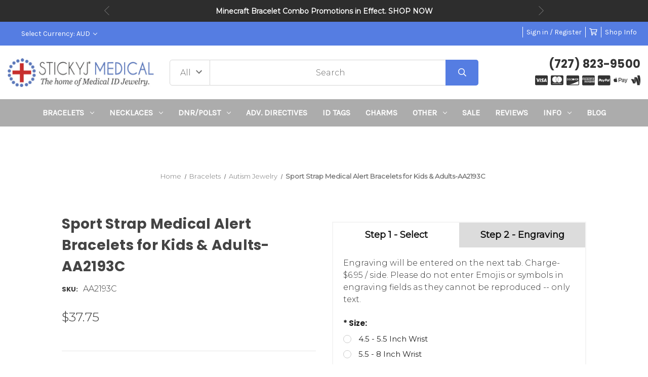

--- FILE ---
content_type: text/html; charset=UTF-8
request_url: https://www.stickyj.com/product/sport-strap-medical-alert-bracelets-for-kids-adults-aa2193c?setCurrencyId=4
body_size: 32146
content:


<!DOCTYPE html>
<html class="no-js" lang="en">
    <head>
        <title>Sport Strap Medical Alert Bracelets for Kids &amp; Adults</title>
        <link rel="dns-prefetch preconnect" href="https://cdn11.bigcommerce.com/s-90qdh78t8" crossorigin><link rel="dns-prefetch preconnect" href="https://fonts.googleapis.com/" crossorigin><link rel="dns-prefetch preconnect" href="https://fonts.gstatic.com/" crossorigin>
        <meta property="product:price:amount" content="37.75" /><meta property="product:price:currency" content="AUD" /><meta property="og:url" content="https://www.stickyj.com/product/sport-strap-medical-alert-bracelets-for-kids-adults-aa2193c" /><meta property="og:site_name" content="StickyJ Medical ID" /><meta name="keywords" content="Medical Alert, Medical Bracelets, Do Not Resuscitate, EMS"><meta name="description" content="Our sporty medical id bracelets for kids and adults are perfect for active lifestyles! Includes a custom engraved medical tag. Many colors to choose from."><link rel='canonical' href='https://www.stickyj.com/product/sport-strap-medical-alert-bracelets-for-kids-adults-aa2193c' /><meta name='platform' content='bigcommerce.stencil' /><meta property="og:type" content="product" />
<meta property="og:title" content="Sport Strap Medical Alert Bracelets for Kids &amp; Adults-AA2193C" />
<meta property="og:description" content="Our sporty medical id bracelets for kids and adults are perfect for active lifestyles! Includes a custom engraved medical tag. Many colors to choose from." />
<meta property="og:image" content="https://cdn11.bigcommerce.com/s-90qdh78t8/products/112/images/2451315/sport-strap-medical-alert-bracelets-for-kids-adults-aa2193c__56706.1767888606.386.513.jpg?c=1" />
<meta property="og:availability" content="instock" />
<meta property="pinterest:richpins" content="enabled" />
        
         

        <link href="https://cdn11.bigcommerce.com/s-90qdh78t8/product_images/StickyJ%20Favicon.jpg" rel="shortcut icon">
        <meta name="viewport" content="width=device-width, initial-scale=1">

        <script>
            document.documentElement.className = document.documentElement.className.replace('no-js', 'js');
        </script>

        <script>
    function browserSupportsAllFeatures() {
        return window.Promise
            && window.fetch
            && window.URL
            && window.URLSearchParams
            && window.WeakMap
            // object-fit support
            && ('objectFit' in document.documentElement.style);
    }

    function loadScript(src) {
        var js = document.createElement('script');
        js.src = src;
        js.onerror = function () {
            console.error('Failed to load polyfill script ' + src);
        };
        document.head.appendChild(js);
    }

    if (!browserSupportsAllFeatures()) {
        loadScript('https://cdn11.bigcommerce.com/s-90qdh78t8/stencil/9aa7e420-c204-013c-5697-22b7a8332f09/e/b7981750-ae8c-013e-308d-166b2432e203/dist/theme-bundle.polyfills.js');
    }
</script>
        <script>window.consentManagerTranslations = `{"locale":"en","locales":{"consent_manager.data_collection_warning":"en","consent_manager.accept_all_cookies":"en","consent_manager.gdpr_settings":"en","consent_manager.data_collection_preferences":"en","consent_manager.manage_data_collection_preferences":"en","consent_manager.use_data_by_cookies":"en","consent_manager.data_categories_table":"en","consent_manager.allow":"en","consent_manager.accept":"en","consent_manager.deny":"en","consent_manager.dismiss":"en","consent_manager.reject_all":"en","consent_manager.category":"en","consent_manager.purpose":"en","consent_manager.functional_category":"en","consent_manager.functional_purpose":"en","consent_manager.analytics_category":"en","consent_manager.analytics_purpose":"en","consent_manager.targeting_category":"en","consent_manager.advertising_category":"en","consent_manager.advertising_purpose":"en","consent_manager.essential_category":"en","consent_manager.esential_purpose":"en","consent_manager.yes":"en","consent_manager.no":"en","consent_manager.not_available":"en","consent_manager.cancel":"en","consent_manager.save":"en","consent_manager.back_to_preferences":"en","consent_manager.close_without_changes":"en","consent_manager.unsaved_changes":"en","consent_manager.by_using":"en","consent_manager.agree_on_data_collection":"en","consent_manager.change_preferences":"en","consent_manager.cancel_dialog_title":"en","consent_manager.privacy_policy":"en","consent_manager.allow_category_tracking":"en","consent_manager.disallow_category_tracking":"en"},"translations":{"consent_manager.data_collection_warning":"We use cookies (and other similar technologies) to collect data to improve your shopping experience.","consent_manager.accept_all_cookies":"Accept All Cookies","consent_manager.gdpr_settings":"Settings","consent_manager.data_collection_preferences":"Website Data Collection Preferences","consent_manager.manage_data_collection_preferences":"Manage Website Data Collection Preferences","consent_manager.use_data_by_cookies":" uses data collected by cookies and JavaScript libraries to improve your shopping experience.","consent_manager.data_categories_table":"The table below outlines how we use this data by category. To opt out of a category of data collection, select 'No' and save your preferences.","consent_manager.allow":"Allow","consent_manager.accept":"Accept","consent_manager.deny":"Deny","consent_manager.dismiss":"Dismiss","consent_manager.reject_all":"Reject all","consent_manager.category":"Category","consent_manager.purpose":"Purpose","consent_manager.functional_category":"Functional","consent_manager.functional_purpose":"Enables enhanced functionality, such as videos and live chat. If you do not allow these, then some or all of these functions may not work properly.","consent_manager.analytics_category":"Analytics","consent_manager.analytics_purpose":"Provide statistical information on site usage, e.g., web analytics so we can improve this website over time.","consent_manager.targeting_category":"Targeting","consent_manager.advertising_category":"Advertising","consent_manager.advertising_purpose":"Used to create profiles or personalize content to enhance your shopping experience.","consent_manager.essential_category":"Essential","consent_manager.esential_purpose":"Essential for the site and any requested services to work, but do not perform any additional or secondary function.","consent_manager.yes":"Yes","consent_manager.no":"No","consent_manager.not_available":"N/A","consent_manager.cancel":"Cancel","consent_manager.save":"Save","consent_manager.back_to_preferences":"Back to Preferences","consent_manager.close_without_changes":"You have unsaved changes to your data collection preferences. Are you sure you want to close without saving?","consent_manager.unsaved_changes":"You have unsaved changes","consent_manager.by_using":"By using our website, you're agreeing to our","consent_manager.agree_on_data_collection":"By using our website, you're agreeing to the collection of data as described in our ","consent_manager.change_preferences":"You can change your preferences at any time","consent_manager.cancel_dialog_title":"Are you sure you want to cancel?","consent_manager.privacy_policy":"Privacy Policy","consent_manager.allow_category_tracking":"Allow [CATEGORY_NAME] tracking","consent_manager.disallow_category_tracking":"Disallow [CATEGORY_NAME] tracking"}}`;</script>

        <script>
            window.lazySizesConfig = window.lazySizesConfig || {};
            window.lazySizesConfig.loadMode = 1;
        </script>
        <script async src="https://cdn11.bigcommerce.com/s-90qdh78t8/stencil/9aa7e420-c204-013c-5697-22b7a8332f09/e/b7981750-ae8c-013e-308d-166b2432e203/dist/theme-bundle.head_async.js"></script>
        
        <link href="https://fonts.googleapis.com/css?family=Montserrat:400,300%7CKarla:400%7CPoppins:700&display=block" rel="stylesheet">
        
        <script async src="https://cdn11.bigcommerce.com/s-90qdh78t8/stencil/9aa7e420-c204-013c-5697-22b7a8332f09/e/b7981750-ae8c-013e-308d-166b2432e203/dist/theme-bundle.font.js"></script>

		<script src="https://ajax.googleapis.com/ajax/libs/webfont/1.6.26/webfont.js"></script>

        <link data-stencil-stylesheet href="https://cdn11.bigcommerce.com/s-90qdh78t8/stencil/9aa7e420-c204-013c-5697-22b7a8332f09/e/b7981750-ae8c-013e-308d-166b2432e203/css/theme-ea879730-d3a0-013e-b8f2-7e3236a52136.css" rel="stylesheet">

        <!-- Start Tracking Code for analytics_facebook -->

<script>
!function(f,b,e,v,n,t,s){if(f.fbq)return;n=f.fbq=function(){n.callMethod?n.callMethod.apply(n,arguments):n.queue.push(arguments)};if(!f._fbq)f._fbq=n;n.push=n;n.loaded=!0;n.version='2.0';n.queue=[];t=b.createElement(e);t.async=!0;t.src=v;s=b.getElementsByTagName(e)[0];s.parentNode.insertBefore(t,s)}(window,document,'script','https://connect.facebook.net/en_US/fbevents.js');

fbq('set', 'autoConfig', 'false', '633843029595813');
fbq('dataProcessingOptions', ['LDU'], 0, 0);
fbq('init', '633843029595813', {"external_id":"7f827784-6fd0-4bdb-9d02-98984e03caac"});
fbq('set', 'agent', 'bigcommerce', '633843029595813');

function trackEvents() {
    var pathName = window.location.pathname;

    fbq('track', 'PageView', {}, "");

    // Search events start -- only fire if the shopper lands on the /search.php page
    if (pathName.indexOf('/search.php') === 0 && getUrlParameter('search_query')) {
        fbq('track', 'Search', {
            content_type: 'product_group',
            content_ids: [],
            search_string: getUrlParameter('search_query')
        });
    }
    // Search events end

    // Wishlist events start -- only fire if the shopper attempts to add an item to their wishlist
    if (pathName.indexOf('/wishlist.php') === 0 && getUrlParameter('added_product_id')) {
        fbq('track', 'AddToWishlist', {
            content_type: 'product_group',
            content_ids: []
        });
    }
    // Wishlist events end

    // Lead events start -- only fire if the shopper subscribes to newsletter
    if (pathName.indexOf('/subscribe.php') === 0 && getUrlParameter('result') === 'success') {
        fbq('track', 'Lead', {});
    }
    // Lead events end

    // Registration events start -- only fire if the shopper registers an account
    if (pathName.indexOf('/login.php') === 0 && getUrlParameter('action') === 'account_created') {
        fbq('track', 'CompleteRegistration', {}, "");
    }
    // Registration events end

    

    function getUrlParameter(name) {
        var cleanName = name.replace(/[\[]/, '\[').replace(/[\]]/, '\]');
        var regex = new RegExp('[\?&]' + cleanName + '=([^&#]*)');
        var results = regex.exec(window.location.search);
        return results === null ? '' : decodeURIComponent(results[1].replace(/\+/g, ' '));
    }
}

if (window.addEventListener) {
    window.addEventListener("load", trackEvents, false)
}
</script>
<noscript><img height="1" width="1" style="display:none" alt="null" src="https://www.facebook.com/tr?id=633843029595813&ev=PageView&noscript=1&a=plbigcommerce1.2&eid="/></noscript>

<!-- End Tracking Code for analytics_facebook -->

<!-- Start Tracking Code for analytics_googleanalytics -->

<script type="text/javascript">
window.dataLayer = window.dataLayer || [];
function trackGTMEcommerce() {
this._addTrans = addTrans;
this._addItem = addItems;
this._trackTrans = trackTrans;
}
var transaction = {'ecommerce': {'purchase': {'actionField': {}, 'products': []}}};
actionField = transaction.ecommerce.purchase.actionField;
function addTrans(orderID, store, total, tax, shipping, city, state, country) {
actionField.id = orderID;
actionField.affiliation = store;
actionField.revenue = total;
actionField.tax = tax;
actionField.shipping = shipping;
}
function addItems(orderID, sku, product, variation, price, quantity) {
transaction.ecommerce.purchase.products.push({
'name': product,
'id': sku,
'category': variation,
'price': price,
'quantity': quantity
});
}
function trackTrans() {
transaction.event = 'purchase';
dataLayer.push(transaction);
}
var pageTracker = new trackGTMEcommerce();
</script>
<!-- Google Tag Manager -->
<script>(function(w,d,s,l,i){w[l]=w[l]||[];w[l].push({'gtm.start':
new Date().getTime(),event:'gtm.js'});var f=d.getElementsByTagName(s)[0],
j=d.createElement(s),dl=l!='dataLayer'?'&l='+l:'';j.async=true;j.src=
'https://www.googletagmanager.com/gtm.js?id='+i+dl;f.parentNode.insertBefore(j,f);
})(window,document,'script','dataLayer','GTM-KCR23JD');</script>
<!-- End Google Tag Manager -->

<!-- End Tracking Code for analytics_googleanalytics -->

<!-- Start Tracking Code for analytics_googleanalytics4 -->

<script data-cfasync="false" src="https://cdn11.bigcommerce.com/shared/js/google_analytics4_bodl_subscribers-358423becf5d870b8b603a81de597c10f6bc7699.js" integrity="sha256-gtOfJ3Avc1pEE/hx6SKj/96cca7JvfqllWA9FTQJyfI=" crossorigin="anonymous"></script>
<script data-cfasync="false">
  (function () {
    window.dataLayer = window.dataLayer || [];

    function gtag(){
        dataLayer.push(arguments);
    }

    function initGA4(event) {
         function setupGtag() {
            function configureGtag() {
                gtag('js', new Date());
                gtag('set', 'developer_id.dMjk3Nj', true);
                gtag('config', 'G-HCSGWHQB2N');
            }

            var script = document.createElement('script');

            script.src = 'https://www.googletagmanager.com/gtag/js?id=G-HCSGWHQB2N';
            script.async = true;
            script.onload = configureGtag;

            document.head.appendChild(script);
        }

        setupGtag();

        if (typeof subscribeOnBodlEvents === 'function') {
            subscribeOnBodlEvents('G-HCSGWHQB2N', false);
        }

        window.removeEventListener(event.type, initGA4);
    }

    

    var eventName = document.readyState === 'complete' ? 'consentScriptsLoaded' : 'DOMContentLoaded';
    window.addEventListener(eventName, initGA4, false);
  })()
</script>

<!-- End Tracking Code for analytics_googleanalytics4 -->


<script type="text/javascript" src="https://checkout-sdk.bigcommerce.com/v1/loader.js" defer ></script>
<script src="https://www.google.com/recaptcha/api.js" async defer></script>
<script type="text/javascript">
var BCData = {"product_attributes":{"sku":"AA2193C","upc":null,"mpn":null,"gtin":null,"weight":null,"base":false,"image":null,"out_of_stock_behavior":"label_option","out_of_stock_message":"Out of Stock","available_modifier_values":[761,760,9106,9108,9109,9110,9111,767,765],"available_variant_values":[15643,774,15644,775,776,777,778,779],"in_stock_attributes":[15643,774,15644,775,776,777,778,779,761,760,9106,9108,9109,9110,9111,767,765],"selected_attributes":{"865":761,"8150":9108,"870":767},"stock":null,"instock":true,"stock_message":null,"purchasable":true,"purchasing_message":null,"call_for_price_message":null,"price":{"without_tax":{"formatted":"$37.75","value":37.75,"currency":"AUD"},"tax_label":"Sales Tax"}}};
</script>

 <script data-cfasync="false" src="https://microapps.bigcommerce.com/bodl-events/1.9.4/index.js" integrity="sha256-Y0tDj1qsyiKBRibKllwV0ZJ1aFlGYaHHGl/oUFoXJ7Y=" nonce="" crossorigin="anonymous"></script>
 <script data-cfasync="false" nonce="">

 (function() {
    function decodeBase64(base64) {
       const text = atob(base64);
       const length = text.length;
       const bytes = new Uint8Array(length);
       for (let i = 0; i < length; i++) {
          bytes[i] = text.charCodeAt(i);
       }
       const decoder = new TextDecoder();
       return decoder.decode(bytes);
    }
    window.bodl = JSON.parse(decodeBase64("[base64]"));
 })()

 </script>

<script nonce="">
(function () {
    var xmlHttp = new XMLHttpRequest();

    xmlHttp.open('POST', 'https://bes.gcp.data.bigcommerce.com/nobot');
    xmlHttp.setRequestHeader('Content-Type', 'application/json');
    xmlHttp.send('{"store_id":"1001732804","timezone_offset":"-5.0","timestamp":"2026-01-19T01:16:20.01295600Z","visit_id":"94ce30ba-05cb-49ec-b93a-76b86fe90b50","channel_id":1}');
})();
</script>

        <script>
    window.dataLayer = window.dataLayer || [];
    window.dataLayer.push({
        event: 'dynamicRemarketing',
        ecomm_pagetype: 'product',
        ecomm_prodid: 'AA2193C',
        ecomm_totalvalue: 37.75
    });
</script>
<script>
  window.dataLayer = window.dataLayer || [];
  window.dataLayer.push({
    'event': 'productDetail',
    'ecommerce': {
      'detail': {
        'products': [{
          'name': 'Sport Strap Medical Alert Bracelets for Kids &amp; Adults-AA2193C',
          'id': 'AA2193C',
          'price': 37.75,
          'category': 'Bracelets,Bracelets/Men&#x27;s Bracelets,Bracelets/Kid&#x27;s Bracelets,Bracelets/Sports IDs,Bracelets/Allergy Bracelets,Bracelets/Asthma Bracelets,Bracelets/Autism Jewelry'
        }]
      }
    }
  });
</script>
    </head>
    <body class="hs-clean">
        <div class="overlay-shop clean-overlay-shop">
    <button type="button" class="overlay-close">Close</button>

	<div class="container">
	<div class="row">
	    <div class="col-lg-4 col-xl-3 info-col-1">
	        <h4 class="col-title">Contact Us</h4>
<ul>
    <li>StickyJ Medical ID</li>
    <li>(727) 823-9500</li>
    <li>StickyJ Medical ID
10801 Endeavour Way #B
Seminole, FL 33777</li>
</ul>
	    </div>
	    <div class="col-lg-4 col-xl-2 info-col-2">
	        <h4 class="col-title">Information</h4>
<ul>
    <li>
        <a href="https://www.stickyj.com/information/engraving-types">Engraving Types</a>
    </li>

    <li>
        <a href="https://www.stickyj.com/information/gift-certificates">Gift Certificates</a>
    </li>

    <li>
        <a href="https://www.stickyj.com/information/news">News</a>
    </li>

    <li>
        <a href="https://www.stickyj.com/information/qr-enabled-dnr-bracelets">QR Enabled DNR Bracelets</a>
    </li>

    <li>
        <a href="https://www.stickyj.com/information/qr-enabled-polst-bracelets">QR Enabled POLST Bracelets</a>
    </li>

    <li>
        <a href="https://www.stickyj.com/information/what-should-i-engrave-on-my-medical-id">What should I engrave on my Medical ID</a>
    </li>

    <li>
        <a href="https://www.stickyj.com/information/about-us">About Us</a>
    </li>

    <li>
        <a href="https://www.stickyj.com/information/shipping-information">Shipping Information</a>
    </li>

    <li>
        <a href="https://www.stickyj.com/frequently-asked-questions/">Frequently Asked Questions</a>
    </li>

    <li>
        <a href="https://www.stickyj.com/the-name-sticky-jewelry/">How We Got The Name StickyJ</a>
    </li>

    <li>
        <a href="https://www.stickyj.com/information/medical-id-bracelet-saves-life">Medical ID Bracelets Save Lives</a>
    </li>

    <li>
        <a href="https://www.stickyj.com/information/privacy-policy">StickyJ Privacy Policy</a>
    </li>

    <li>
        <a href="https://www.stickyj.com/information/common-medical-id-bracelet-abbreviations">How do I abbreviate Medical Terms</a>
    </li>

    <li>
        <a href="https://www.stickyj.com/contact-us/">Contact Us</a>
    </li>

</ul>
	    </div>
	    <div class="col-lg-4 col-xl-7 info-col-3">
	        <h4 class="col-title">About us</h4>
<img 	class="img-responsive" 
		src="" 
		alt="" 
/>
<p>
    StickyJ Medical ID and sister company Thoughtful Impressions have been family owned and operated for more than 21 years. The company is led by CEO Lori Torman, who has an eye for great quality and classic styles. In the early days of medical id bracelets (we're talking 1960's), medical alert bracelets were pretty boring -- basically engraved metal tags with curb link chains. The same styles were offered for children, just smaller (no wonder kids didn't want to wear them). And, by the end of the 20th century things hadn't improved that much. Lori was among the first to recognize that medical id's could be fashion conscious, and in 2005 launched designs in leather as well as stainless, and introduced polyester kids medical id bracelets that had cute designs. The sport strap line of child medical id's she introduced nearly 20 years ago is still the most popular line of children's medical jewelry on the market today. And, we now produce more than 100 different styles of medical alert bracelets and necklaces for men and women. Our engraved bracelets are individually custom engraved by our team of master engravers, ship within three (M-F) business days from the date you order, and all products come with a 90 warranty against manufacturing defects. Please come and shop with us today. It will be our pleasure to serve you.
</p>
	    </div>
	</div>
	</div>
</div>
        <div id="main-content" class="main-wrapper csmenu-open-wrapper">
            <svg data-src="https://cdn11.bigcommerce.com/s-90qdh78t8/stencil/9aa7e420-c204-013c-5697-22b7a8332f09/e/b7981750-ae8c-013e-308d-166b2432e203/img/icon-sprite.svg" class="icons-svg-sprite"></svg>
            <a href="#main-content" class="skip-to-main-link">Skip to main content</a>
    <input type="hidden" value="Z95uBvqyB5ix9XSKGThI4m9Zr10bnS6JsXSxdpgD" name="yotpo_key" id="yotpo-key">
<div class="topBar-slider">
    <div class="container">
        <ul class="info-slide" data-slick='{
            "slidesToShow": 1,
            "slidesToScroll": 1,
            "arrows": true,
            "dots": false,
            "fade": true,
            "adaptiveHeight": true,
            "autoplay": true,
            "autoplaySpeed": 4000,
            "responsive": [
                {
                    "breakpoint": 768,
                    "settings": {
                         "arrows": false
                    }
                }
            ]
        }'> 
            <li><b>All orders are Assembled, Engraved, and Shipped from Florida.</b></li>
            <li><b>Minecraft Bracelet Combo Promotions in Effect. <a href="/category/minecraft-bracelets/">SHOP NOW</a></b></li>
            <li><b>StickyJ Medical is the leading provider of <a href="/category/dnr/">DNR and POLST</a> bracelets in America!</b></li>
            <li><b>All orders over $50 qualify for FREE Standard U.S. Shipping</b> or $7.95 Off for Int'l</li>
            <li><b>We accept HSA/FSA.  </b></li>
        </ul>
    </div>
</div>
<header class="site-header clean">
    <section class="top-bar navUser">
        <div class="container-fluid">
    <div class="row top-bar-inner">
        <div class="col-md-5">
            <div class="top-google-translate"> 
                <!-- google translate code to be placed where you want it to show-->
<div id="google_translate_element"></div><script type="text/javascript">
function googleTranslateElementInit() {
  new google.translate.TranslateElement({pageLanguage: 'en', includedLanguages: 'ar,bn,es,fr,hi,ja,pa,pt,ru,zh-CN', layout: google.translate.TranslateElement.InlineLayout.SIMPLE}, 'google_translate_element');
}
</script><script type="text/javascript" src="//translate.google.com/translate_a/element.js?cb=googleTranslateElementInit"></script>
            </div>
            <div class="top-currency-selector">
                <ul class="navUser-section">
    <li class="navUser-item">
        <a class="navUser-action navUser-action--currencySelector has-dropdown"
           href="#"
           data-dropdown="currencySelection"
           aria-controls="currencySelection"
           aria-expanded="false"
        >
            Select Currency: AUD
            <i class="icon" aria-hidden="true">
                <svg>
                    <use href="#icon-chevron-down" />
                </svg>
            </i>
        </a>
        <ul class="dropdown-menu" id="currencySelection" data-dropdown-content aria-hidden="true" tabindex="-1">
            <li class="dropdown-menu-item">
                <a href="https://www.stickyj.com/product/sport-strap-medical-alert-bracelets-for-kids-adults-aa2193c?setCurrencyId=1"
                   data-currency-code="USD"
                   data-cart-currency-switch-url="https://www.stickyj.com/cart/change-currency"
                   data-warning="Promotions and gift certificates that don&#x27;t apply to the new currency will be removed from your cart. Are you sure you want to continue?"
                >
                    US Dollar
                </a>
            </li>
            <li class="dropdown-menu-item">
                <a href="https://www.stickyj.com/product/sport-strap-medical-alert-bracelets-for-kids-adults-aa2193c?setCurrencyId=2"
                   data-currency-code="CAD"
                   data-cart-currency-switch-url="https://www.stickyj.com/cart/change-currency"
                   data-warning="Promotions and gift certificates that don&#x27;t apply to the new currency will be removed from your cart. Are you sure you want to continue?"
                >
                    Canadian Dollar
                </a>
            </li>
            <li class="dropdown-menu-item">
                <a href="https://www.stickyj.com/product/sport-strap-medical-alert-bracelets-for-kids-adults-aa2193c?setCurrencyId=3"
                   data-currency-code="GBP"
                   data-cart-currency-switch-url="https://www.stickyj.com/cart/change-currency"
                   data-warning="Promotions and gift certificates that don&#x27;t apply to the new currency will be removed from your cart. Are you sure you want to continue?"
                >
                    British Pound
                </a>
            </li>
            <li class="dropdown-menu-item">
                <a href="https://www.stickyj.com/product/sport-strap-medical-alert-bracelets-for-kids-adults-aa2193c?setCurrencyId=4"
                   data-currency-code="AUD"
                   data-cart-currency-switch-url="https://www.stickyj.com/cart/change-currency"
                   data-warning="Promotions and gift certificates that don&#x27;t apply to the new currency will be removed from your cart. Are you sure you want to continue?"
                >
                    <strong>Australian Dollar</strong>
                </a>
            </li>
        </ul>
    </li>
</ul>
            </div>
        </div>
        <div class="col-md-7 text-right padding-right-zero">
            <ul class="navUser-section top-bar-menu">
                <li>
                    <a class="navUser-item--compare" href="/compare" data-compare-nav>Compare <span class="countPill countPill--positive countPill--alt"></span></a>
                </li>
                <li>
                   <!-- <a href="/login.php">Sign in</a> -->
                    <a href="javascript:void(0);" data-dropdown="login-drop" aria-controls="login-drop" aria-expanded="false">Sign in / Register</a> 
                    <div id="login-drop" data-dropdown-content class="f-dropdown login-drop-contennt content" aria-autoclose="false" aria-hidden="true" tabindex="-1">
                        <h4>Returning Customer</h4>
                        <form class="login-form form" action="/login.php?action=check_login" method="post" name="FormLogin">
                            <div class="form-field form-field--input form-field--inputEmail">
                                <label class="form-label" for="login_email">Email Address:</label>
                                <input class="form-input" name="login_email" id="login_email" type="email">
                            </div>
                            <div class="form-field form-field--input form-field--inputPassword">
                                <label class="form-label" for="login_pass">Password:</label>
                                <input class="form-input" id="login_pass" type="password" name="login_pass">
                            </div>
                            <div class="form-actions">
                                <input type="submit" class="button button--primary" value="Sign in">
                                <a class="forgot-password" href="/login.php?action=reset_password">Forgot your password?</a>
                            </div>
                        </form>
                        <div class="signup-link">
                            <h4>New Customer</h4>
                            <p>Registering provides you with personalized services, including: wish list, order status and promotions.</p>
                            <a class="button" href="/login.php?action&#x3D;create_account">Register</a>
                        </div>
                    </div>
                </li>
                <!--<li class="signup">
                    <a href="/login.php?action&#x3D;create_account">Register</a>
                </li>-->
                <li class="top-bar-cart navUser-item--cart">
                    <a
                        class=""
                        data-cart-preview
                        data-dropdown="cart-preview-dropdown"
                        data-options="align:right"
                        href="/cart.php" aria-label="Cart with 0 items">
                        <span class="navUser-item-cartLabel"><i class="far fa-shopping-cart" aria-hidden="true"></i></span> <span class="countPill cart-quantity"></span>
                    </a>
                    <div class="dropdown-menu" id="cart-preview-dropdown" data-dropdown-content aria-hidden="true"></div>
                </li>
                <li>
                    <a href="javascript:void(0)" id="trigger-overlay" class="dropdown-button">Shop Info</a>
                </li>
            </ul>
        </div>
    </div>
</div><!--container-->
    </section>
    <section class="logo-bar">
        <div class="container-fluid">
    <div class="row align-items-center">
            <div class="col-lg-3">
                    <div class="site-logo header-logo--left">
                        <a href="https://www.stickyj.com/" class="header-logo__link" data-header-logo-link>
<img class="header-logo-image-unknown-size"
             src="https://cdn11.bigcommerce.com/s-90qdh78t8/images/stencil/original/new-blue-stickyj-medical-logo-large-with-reg-tm_1657475376__82104.original.jpg"
             alt="StickyJ Medical ID"
             title="StickyJ Medical ID"
             width="360"
             height="60">
</a>                    </div>
            </div>
            <div class="col-lg-6">
                                    <div class="header-search">
    <form class="form"  action="/search.php">
        <select name="category-search" id="resizing_select" class="browser-default top-select form-select">
            <option value="" selected>All &nbsp;</option>
                <option data-category-url="https://www.stickyj.com/category/medical-alert-bracelets/" value="72">Bracelets &nbsp;</option>
                <option data-category-url="https://www.stickyj.com/category/medical-alert-id-necklace/" value="85">Necklaces &nbsp;</option>
                <option data-category-url="https://www.stickyj.com/category/dnr/" value="34">DNR/POLST &nbsp;</option>
                <option data-category-url="https://www.stickyj.com/category/adv-directives/" value="148">Adv. Directives &nbsp;</option>
                <option data-category-url="https://www.stickyj.com/category/medical-id-tags/" value="90">ID Tags &nbsp;</option>
                <option data-category-url="https://www.stickyj.com/category/medical-charms/" value="84">Charms &nbsp;</option>
                <option data-category-url="https://www.stickyj.com/category/medical-id-accessories/" value="91">Other &nbsp;</option>
                <option data-category-url="https://www.stickyj.com/category/clearance-medical-id-jewelry/" value="96">Sale &nbsp;</option>
        </select>
        <select id="width_tmp_select">
            <option id="width_tmp_option"></option>
        </select>
        <div class="search-input-field">
            <input name="search_query_adv" data-search-quick class="search_" type="search" autocomplete="off" onfocus="this.placeholder=''" onblur="this.placeholder='Search'" placeholder="Search">
            <button  class="button btn btn2" name="go" value="Go">
                <i class="far fa-search" aria-hidden="true"></i>
            </button>
        </div>
    </form>
</div>
            </div>
            <div class="col-lg-3">
                <div class="call-us text-right">
                    <h3>(727) 823-9500</h3>
                </div>
                    <div class="payment-icon text-right">
                        <ul>
    
    <li><i class="fab fa-cc-visa"></i></li>
    
    <li><i class="fab fa-cc-mastercard"></i></li>

    <li><i class="fab fa-cc-discover"></i></li>

    <li><i class="fab fa-cc-amex"></i></li>

    
    <li><i class="fab fa-cc-paypal"></i></li>
    
    <li><i class="fab fa-apple-pay"></i></li>
    
    


    <li><i class="fab fa-google-wallet"></i></li>

</ul>
                    </div>
            </div>



    </div><!--row-->
    <section class="quickSearchResults quick-search" data-bind="html: results"></section>
    <p role="status"
       aria-live="polite"
       class="aria-description--hidden"
       data-search-aria-message-predefined-text="product results for"
    ></p>
</div><!--container-fluid-->
    </section>
    <section class="mob-header">
          <div class="row align-items-center">
    <div class="col-3">
        <a href="#main-content" class="mobileMenu-toggle" data-mobile-menu-toggle="menu">
            <span class="icon">
                <svg><use href="#icon-menu-search" /></svg>
            </span>
        </a>
    </div>
    <div class="col-6">
            <a href="https://www.stickyj.com/" class="header-logo__link" data-header-logo-link>
<img class="header-logo-image-unknown-size"
             src="https://cdn11.bigcommerce.com/s-90qdh78t8/images/stencil/original/new-blue-stickyj-medical-logo-large-with-reg-tm_1657475376__82104.original.jpg"
             alt="StickyJ Medical ID"
             title="StickyJ Medical ID"
             width="360"
             height="60">
</a>    </div>
    <div class="col-3 text-right mobile-cart-btn">
        <a href="/cart.php">
            <span class="navUser-item-cartLabel">
                <span class="icon">
                    <svg><use href="#icon-shopping-cart" /></svg>
                </span>
            </span><span class="countPill cart-quantity"></span>
        </a> 
    </div>
</div>
    </section>
    <div class="cs-navbar nav-bar main-nav-bar">
        <div class="container-fluid">
<div class="row">
<div class="col-md-2 fixed-logo">
    <a href="https://www.stickyj.com/" class="header-logo__link" data-header-logo-link>
<img class="header-logo-image-unknown-size"
             src="https://cdn11.bigcommerce.com/s-90qdh78t8/images/stencil/original/new-blue-stickyj-medical-logo-large-with-reg-tm_1657475376__82104.original.jpg"
             alt="StickyJ Medical ID"
             title="StickyJ Medical ID"
             width="360"
             height="60">
</a></div>
<div class="col-md-8 navPages-container" id="menu" data-menu>
<nav class="navPages nav-deep-5">
    <div class="navPages-quickSearch">
            <div class="container">
    <form class="form" onsubmit="return false" data-url="/search.php" data-quick-search-form>
        <fieldset class="form-fieldset">
            <div class="form-field">
                <label class="is-srOnly" for="">Search</label>
                <input class="form-input"
                       data-search-quick
                       name=""
                       id=""
                       data-error-message="Search field cannot be empty."
                       placeholder="Search the store"
                       autocomplete="off"
                >
            </div>
        </fieldset>
    </form>
    <section class="quickSearchResults" data-bind="html: results"></section>
    <p role="status"
       aria-live="polite"
       class="aria-description--hidden"
       data-search-aria-message-predefined-text="product results for"
    ></p>
</div>
    
    <div class="mobile-call-us">
        <a href="tel:(727) 823-9500">Call Us</a>
    </div>
                <div class="mobile-my-account">
                    <a href="/login.php">Sign in / Register</a>
                </div>
            </div>
    <ul class="navPages-list">

            <li class="navPages-item">
                
<a class="navPages-action has-subMenu" href="https://www.stickyj.com/category/medical-alert-bracelets/" data-collapsible="navPages-72">Bracelets <i class="icon navPages-action-moreIcon" aria-hidden="true"><svg><use href="#icon-chevron-down" /></svg></i>
</a>
<div class="navPage-subMenu" id="navPages-72" aria-hidden="true" tabindex="-1">
    <div class="container">
        <div class="row">
            <div class="col-12 submenu-column       ">
                <ul class="navPage-subMenu-list">
                    <li class="navPage-subMenu-item">
                        <a class="navPage-subMenu-action navPages-action" href="https://www.stickyj.com/category/medical-alert-bracelets/">All Bracelets</a>
                    </li>
                        <li class="navPage-subMenu-item">
                                <a class="as navPage-subMenu-action navPages-action" href="https://www.stickyj.com/category/child-if-lost-bracelets/">Child If Lost Bracelets</a>
                        </li>
                        <li class="navPage-subMenu-item">
                                <a class="as navPage-subMenu-action navPages-action" href="https://www.stickyj.com/category/minecraft-bracelets/">Minecraft Bracelets</a>
                        </li>
                        <li class="navPage-subMenu-item">
                                <a class="as navPage-subMenu-action navPages-action" href="https://www.stickyj.com/category/safety-clasp-bracelets/">Safety Clasp Bracelets</a>
                        </li>
                        <li class="navPage-subMenu-item">
                                <a class="as navPage-subMenu-action navPages-action" href="https://www.stickyj.com/category/silicone-medical-id-bracelets/">Silicone Medical ID Bracelets</a>
                        </li>
                        <li class="navPage-subMenu-item">
                                <a class="as navPage-subMenu-action navPages-action" href="https://www.stickyj.com/category/stretch-bracelets/">Stretch Bracelets</a>
                        </li>
                        <li class="navPage-subMenu-item">
                                <a class="as navPage-subMenu-action navPages-action" href="https://www.stickyj.com/category/medical-bracelets-for-women/">Women&#x27;s Bracelets</a>
                        </li>
                        <li class="navPage-subMenu-item">
                                <a class="as navPage-subMenu-action navPages-action" href="https://www.stickyj.com/category/medical-bracelets-for-men/">Men&#x27;s Bracelets</a>
                        </li>
                        <li class="navPage-subMenu-item">
                                <a class="as navPage-subMenu-action navPages-action" href="https://www.stickyj.com/category/medical-alert-id-bracelets-for-kids/">Kid&#x27;s Bracelets</a>
                        </li>
                        <li class="navPage-subMenu-item">
                                <a class="as navPage-subMenu-action navPages-action" href="https://www.stickyj.com/category/fabric-silicone-medical-id-bracelets/">Sports IDs</a>
                        </li>
                        <li class="navPage-subMenu-item">
                                <a class="as navPage-subMenu-action navPages-action" href="https://www.stickyj.com/category/gold-medical-id-bracelets-for-women/">Gold Bracelets</a>
                        </li>
                        <li class="navPage-subMenu-item">
                                <a class="as navPage-subMenu-action navPages-action" href="https://www.stickyj.com/category/stainless-steel-medical-id-bracelets/">Stainless Steel Bracelets</a>
                        </li>
                        <li class="navPage-subMenu-item">
                                <a class="as navPage-subMenu-action navPages-action" href="https://www.stickyj.com/category/sterling-silver-medical-alert-bracelets-for-women">Silver Bracelets</a>
                        </li>
                        <li class="navPage-subMenu-item">
                                <a class="as navPage-subMenu-action navPages-action" href="https://www.stickyj.com/category/leather-medical-alert-id-bracelets/">Leather Bracelets</a>
                        </li>
                        <li class="navPage-subMenu-item">
                                <a class="as navPage-subMenu-action navPages-action" href="https://www.stickyj.com/category/medical-watches/">Watches</a>
                        </li>
                        <li class="navPage-subMenu-item">
                                <a class="as navPage-subMenu-action navPages-action" href="https://www.stickyj.com/category/beaded-medical-bracelets/">Beaded Bracelets</a>
                        </li>
                        <li class="navPage-subMenu-item">
                                <a class="as navPage-subMenu-action navPages-action" href="https://www.stickyj.com/category/oneida-jewelry/">Oneida Jewelry</a>
                        </li>
                        <li class="navPage-subMenu-item">
                                <a class="as navPage-subMenu-action navPages-action" href="https://www.stickyj.com/category/allergy-bracelets/">Allergy Bracelets</a>
                        </li>
                        <li class="navPage-subMenu-item">
                                <a class="as navPage-subMenu-action navPages-action" href="https://www.stickyj.com/category/alzheimers-jewelry/">Alzheimer&#x27;s Jewelry</a>
                        </li>
                        <li class="navPage-subMenu-item">
                                <a class="as navPage-subMenu-action navPages-action" href="https://www.stickyj.com/category/asthma-jewelry/">Asthma Bracelets</a>
                        </li>
                        <li class="navPage-subMenu-item">
                                <a class="as navPage-subMenu-action navPages-action" href="https://www.stickyj.com/category/autism-jewelry/">Autism Jewelry</a>
                        </li>
                        <li class="navPage-subMenu-item">
                                <a class="as navPage-subMenu-action navPages-action" href="https://www.stickyj.com/category/diabetic-bracelets/">Diabetic Jewelry</a>
                        </li>
                        <li class="navPage-subMenu-item">
                                <a class="as navPage-subMenu-action navPages-action" href="https://www.stickyj.com/category/epilepsy-jewelry/">Epilepsy Bracelets</a>
                        </li>
                        <li class="navPage-subMenu-item">
                                <a class="as navPage-subMenu-action navPages-action" href="https://www.stickyj.com/category/lymphedema-bracelet/">Lymphedema Bracelets</a>
                        </li>
                </ul>
            </div>
        </div>
    </div>
</div>
            </li>
            <li class="navPages-item">
                
<a class="navPages-action has-subMenu" href="https://www.stickyj.com/category/medical-alert-id-necklace/" data-collapsible="navPages-85">Necklaces <i class="icon navPages-action-moreIcon" aria-hidden="true"><svg><use href="#icon-chevron-down" /></svg></i>
</a>
<div class="navPage-subMenu" id="navPages-85" aria-hidden="true" tabindex="-1">
    <div class="container">
        <div class="row">
            <div class="col-12 submenu-column       ">
                <ul class="navPage-subMenu-list">
                    <li class="navPage-subMenu-item">
                        <a class="navPage-subMenu-action navPages-action" href="https://www.stickyj.com/category/medical-alert-id-necklace/">All Necklaces</a>
                    </li>
                        <li class="navPage-subMenu-item">
                                <a class="as navPage-subMenu-action navPages-action" href="https://www.stickyj.com/category/medical-alert-necklaces-for-women">Women&#x27;s Necklaces</a>
                        </li>
                        <li class="navPage-subMenu-item">
                                <a class="as navPage-subMenu-action navPages-action" href="https://www.stickyj.com/category/medical-alert-necklaces-for-kids/">Kid&#x27;s Necklaces</a>
                        </li>
                        <li class="navPage-subMenu-item">
                                <a class="as navPage-subMenu-action navPages-action" href="https://www.stickyj.com/category/medical-alert-id-dog-tags/">Dog Tags</a>
                        </li>
                        <li class="navPage-subMenu-item">
                                <a class="as navPage-subMenu-action navPages-action" href="https://www.stickyj.com/category/chain-necklaces/">Necklace Chains</a>
                        </li>
                </ul>
            </div>
        </div>
    </div>
</div>
            </li>
            <li class="navPages-item">
                
<a class="navPages-action has-subMenu" href="https://www.stickyj.com/category/dnr/" data-collapsible="navPages-34">DNR/POLST <i class="icon navPages-action-moreIcon" aria-hidden="true"><svg><use href="#icon-chevron-down" /></svg></i>
</a>
<div class="navPage-subMenu" id="navPages-34" aria-hidden="true" tabindex="-1">
    <div class="container">
        <div class="row">
            <div class="col-12 submenu-column       ">
                <ul class="navPage-subMenu-list">
                    <li class="navPage-subMenu-item">
                        <a class="navPage-subMenu-action navPages-action" href="https://www.stickyj.com/category/dnr/">All DNR/POLST</a>
                    </li>
                        <li class="navPage-subMenu-item">
                                <a class="as navPage-subMenu-action navPages-action" href="https://www.stickyj.com/category/dnr-jewelry-bracelets-alabama/">Alabama</a>
                        </li>
                        <li class="navPage-subMenu-item">
                                <a class="as navPage-subMenu-action navPages-action" href="https://www.stickyj.com/category/dnr-jewelry-bracelets-alaska/">Alaska</a>
                        </li>
                        <li class="navPage-subMenu-item">
                                <a class="as navPage-subMenu-action navPages-action" href="https://www.stickyj.com/category/dnr-jewelry-bracelets-dc/">DC</a>
                        </li>
                        <li class="navPage-subMenu-item">
                                <a class="as navPage-subMenu-action navPages-action" href="https://www.stickyj.com/category/dnr-jewelry-bracelets-arizona/">Arizona</a>
                        </li>
                        <li class="navPage-subMenu-item">
                                <a class="as navPage-subMenu-action navPages-action" href="https://www.stickyj.com/category/dnr-jewelry-bracelets-arkansas/">Arkansas</a>
                        </li>
                        <li class="navPage-subMenu-item">
                                <a class="as navPage-subMenu-action navPages-action" href="https://www.stickyj.com/category/dnr-jewelry-bracelets-california/">California</a>
                        </li>
                        <li class="navPage-subMenu-item">
                                <a class="as navPage-subMenu-action navPages-action" href="https://www.stickyj.com/category/dnr-jewelry-bracelets-colorado/">Colorado</a>
                        </li>
                        <li class="navPage-subMenu-item">
                                <a class="as navPage-subMenu-action navPages-action" href="https://www.stickyj.com/category/dnr-jewelry-bracelets-connecticut/">Connecticut</a>
                        </li>
                        <li class="navPage-subMenu-item">
                                <a class="as navPage-subMenu-action navPages-action" href="https://www.stickyj.com/category/dnr-jewelry-bracelets-delaware/">Delaware</a>
                        </li>
                        <li class="navPage-subMenu-item">
                                <a class="as navPage-subMenu-action navPages-action" href="https://www.stickyj.com/category/dnr-jewelry-bracelets-florida/">Florida</a>
                        </li>
                        <li class="navPage-subMenu-item">
                                <a class="as navPage-subMenu-action navPages-action" href="https://www.stickyj.com/category/dnr-jewelry-bracelets-georgia/">Georgia</a>
                        </li>
                        <li class="navPage-subMenu-item">
                                <a class="as navPage-subMenu-action navPages-action" href="https://www.stickyj.com/category/dnr-jewelry-bracelets-hawaii/">Hawaii</a>
                        </li>
                        <li class="navPage-subMenu-item">
                                <a class="as navPage-subMenu-action navPages-action" href="https://www.stickyj.com/category/dnr-jewelry-bracelets-idaho/">Idaho</a>
                        </li>
                        <li class="navPage-subMenu-item">
                                <a class="as navPage-subMenu-action navPages-action" href="https://www.stickyj.com/category/dnr-jewelry-bracelets-illinois/">Illinois</a>
                        </li>
                        <li class="navPage-subMenu-item">
                                <a class="as navPage-subMenu-action navPages-action" href="https://www.stickyj.com/category/dnr-jewelry-bracelets-indiana/">Indiana</a>
                        </li>
                        <li class="navPage-subMenu-item">
                                <a class="as navPage-subMenu-action navPages-action" href="https://www.stickyj.com/category/dnr-jewelry-bracelets-iowa/">Iowa</a>
                        </li>
                        <li class="navPage-subMenu-item">
                                <a class="as navPage-subMenu-action navPages-action" href="https://www.stickyj.com/category/dnr-jewelry-bracelets-kansas/">Kansas</a>
                        </li>
                        <li class="navPage-subMenu-item">
                                <a class="as navPage-subMenu-action navPages-action" href="https://www.stickyj.com/category/dnr-jewelry-bracelets-kentucky/">Kentucky</a>
                        </li>
                        <li class="navPage-subMenu-item">
                                <a class="as navPage-subMenu-action navPages-action" href="https://www.stickyj.com/category/dnr-jewelry-bracelets-louisiana/">Louisiana</a>
                        </li>
                        <li class="navPage-subMenu-item">
                                <a class="as navPage-subMenu-action navPages-action" href="https://www.stickyj.com/category/dnr-jewelry-bracelets-maine/">Maine</a>
                        </li>
                        <li class="navPage-subMenu-item">
                                <a class="as navPage-subMenu-action navPages-action" href="https://www.stickyj.com/category/dnr-jewelry-bracelets-maryland/">Maryland</a>
                        </li>
                        <li class="navPage-subMenu-item">
                                <a class="as navPage-subMenu-action navPages-action" href="https://www.stickyj.com/category/dnr-jewelry-bracelets-massachusetts/">Massachusetts</a>
                        </li>
                        <li class="navPage-subMenu-item">
                                <a class="as navPage-subMenu-action navPages-action" href="https://www.stickyj.com/category/dnr-jewelry-bracelets-michigan/">Michigan</a>
                        </li>
                        <li class="navPage-subMenu-item">
                                <a class="as navPage-subMenu-action navPages-action" href="https://www.stickyj.com/category/dnr-jewelry-bracelets-minnesota/">Minnesota</a>
                        </li>
                        <li class="navPage-subMenu-item">
                                <a class="as navPage-subMenu-action navPages-action" href="https://www.stickyj.com/category/dnr-jewelry-bracelets-mississippi/">Mississippi</a>
                        </li>
                        <li class="navPage-subMenu-item">
                                <a class="as navPage-subMenu-action navPages-action" href="https://www.stickyj.com/category/dnr-jewelry-bracelets-missouri/">Missouri</a>
                        </li>
                        <li class="navPage-subMenu-item">
                                <a class="as navPage-subMenu-action navPages-action" href="https://www.stickyj.com/category/dnr-jewelry-bracelets-nebraska/">Nebraska</a>
                        </li>
                        <li class="navPage-subMenu-item">
                                <a class="as navPage-subMenu-action navPages-action" href="https://www.stickyj.com/category/dnr-jewelry-bracelets-nevada/">Nevada</a>
                        </li>
                        <li class="navPage-subMenu-item">
                                <a class="as navPage-subMenu-action navPages-action" href="https://www.stickyj.com/category/dnr-jewelry-bracelets-new-hampshire/">New Hampshire</a>
                        </li>
                        <li class="navPage-subMenu-item">
                                <a class="as navPage-subMenu-action navPages-action" href="https://www.stickyj.com/category/dnr-jewelry-bracelets-new-jersey/">New Jersey</a>
                        </li>
                        <li class="navPage-subMenu-item">
                                <a class="as navPage-subMenu-action navPages-action" href="https://www.stickyj.com/category/dnr-jewelry-bracelets-new-mexico/">New Mexico</a>
                        </li>
                        <li class="navPage-subMenu-item">
                                <a class="as navPage-subMenu-action navPages-action" href="https://www.stickyj.com/category/dnr-jewelry-bracelets-new-york/">New York</a>
                        </li>
                        <li class="navPage-subMenu-item">
                                <a class="as navPage-subMenu-action navPages-action" href="https://www.stickyj.com/category/dnr-jewelry-bracelets-north-carolina/">North Carolina</a>
                        </li>
                        <li class="navPage-subMenu-item">
                                <a class="as navPage-subMenu-action navPages-action" href="https://www.stickyj.com/category/dnr-jewelry-bracelets-north-dakota/">North Dakota</a>
                        </li>
                        <li class="navPage-subMenu-item">
                                <a class="as navPage-subMenu-action navPages-action" href="https://www.stickyj.com/category/dnr-jewelry-bracelets-ohio/">Ohio</a>
                        </li>
                        <li class="navPage-subMenu-item">
                                <a class="as navPage-subMenu-action navPages-action" href="https://www.stickyj.com/category/dnr-jewelry-bracelets-oklahoma/">Oklahoma</a>
                        </li>
                        <li class="navPage-subMenu-item">
                                <a class="as navPage-subMenu-action navPages-action" href="https://www.stickyj.com/category/dnr-jewelry-bracelets-oregon/">Oregon</a>
                        </li>
                        <li class="navPage-subMenu-item">
                                <a class="as navPage-subMenu-action navPages-action" href="https://www.stickyj.com/category/dnr-jewelry-bracelets-pennsylvania/">Pennsylvania</a>
                        </li>
                        <li class="navPage-subMenu-item">
                                <a class="as navPage-subMenu-action navPages-action" href="https://www.stickyj.com/category/dnr-jewelry-bracelets-rhode-island/">Rhode Island</a>
                        </li>
                        <li class="navPage-subMenu-item">
                                <a class="as navPage-subMenu-action navPages-action" href="https://www.stickyj.com/category/dnr-jewelry-bracelets-south-carolina/">South Carolina</a>
                        </li>
                        <li class="navPage-subMenu-item">
                                <a class="as navPage-subMenu-action navPages-action" href="https://www.stickyj.com/category/dnr-jewelry-bracelets-south-dakota/">South Dakota</a>
                        </li>
                        <li class="navPage-subMenu-item">
                                <a class="as navPage-subMenu-action navPages-action" href="https://www.stickyj.com/category/dnr-jewelry-bracelets-tennessee/">Tennessee</a>
                        </li>
                        <li class="navPage-subMenu-item">
                                <a class="as navPage-subMenu-action navPages-action" href="https://www.stickyj.com/category/dnr-jewelry-bracelets-texas/">Texas</a>
                        </li>
                        <li class="navPage-subMenu-item">
                                <a class="as navPage-subMenu-action navPages-action" href="https://www.stickyj.com/category/dnr-jewelry-bracelets-utah/">Utah</a>
                        </li>
                        <li class="navPage-subMenu-item">
                                <a class="as navPage-subMenu-action navPages-action" href="https://www.stickyj.com/category/dnr-jewelry-bracelets-vermont/">Vermont</a>
                        </li>
                        <li class="navPage-subMenu-item">
                                <a class="as navPage-subMenu-action navPages-action" href="https://www.stickyj.com/category/dnr-jewelry-bracelets-virginia/">Virginia</a>
                        </li>
                        <li class="navPage-subMenu-item">
                                <a class="as navPage-subMenu-action navPages-action" href="https://www.stickyj.com/category/dnr-jewelry-bracelets-washington/">Washington</a>
                        </li>
                        <li class="navPage-subMenu-item">
                                <a class="as navPage-subMenu-action navPages-action" href="https://www.stickyj.com/category/dnr-jewelry-bracelets-west-virginia/">West Virginia</a>
                        </li>
                        <li class="navPage-subMenu-item">
                                <a class="as navPage-subMenu-action navPages-action" href="https://www.stickyj.com/category/dnr-jewelry-bracelets-wisconsin/">Wisconsin</a>
                        </li>
                        <li class="navPage-subMenu-item">
                                <a class="as navPage-subMenu-action navPages-action" href="https://www.stickyj.com/category/dnr-jewelry-bracelets-wyoming/">Wyoming</a>
                        </li>
                </ul>
            </div>
        </div>
    </div>
</div>
            </li>
            <li class="navPages-item">
                
<a class="navPages-action" href="https://www.stickyj.com/category/adv-directives/">Adv. Directives</a>
            </li>
            <li class="navPages-item">
                
<a class="navPages-action" href="https://www.stickyj.com/category/medical-id-tags/">ID Tags</a>
            </li>
            <li class="navPages-item">
                
<a class="navPages-action" href="https://www.stickyj.com/category/medical-charms/">Charms</a>
            </li>
            <li class="navPages-item">
                
<a class="navPages-action has-subMenu" href="https://www.stickyj.com/category/medical-id-accessories/" data-collapsible="navPages-91">Other <i class="icon navPages-action-moreIcon" aria-hidden="true"><svg><use href="#icon-chevron-down" /></svg></i>
</a>
<div class="navPage-subMenu" id="navPages-91" aria-hidden="true" tabindex="-1">
    <div class="container">
        <div class="row">
            <div class="col-12 submenu-column       ">
                <ul class="navPage-subMenu-list">
                    <li class="navPage-subMenu-item">
                        <a class="navPage-subMenu-action navPages-action" href="https://www.stickyj.com/category/medical-id-accessories/">All Other</a>
                    </li>
                        <li class="navPage-subMenu-item">
                                <a class="as navPage-subMenu-action navPages-action" href="https://www.stickyj.com/category/apple-watch-medical-id-tag/">Apple Watch ID</a>
                        </li>
                        <li class="navPage-subMenu-item">
                                <a class="as navPage-subMenu-action navPages-action" href="https://www.stickyj.com/category/jewelry-boxes/">Jewelry and Gift Boxes</a>
                        </li>
                        <li class="navPage-subMenu-item">
                                <a class="as navPage-subMenu-action navPages-action" href="https://www.stickyj.com/category/medical-keychains/">Keychains</a>
                        </li>
                        <li class="navPage-subMenu-item">
                                <a class="as navPage-subMenu-action navPages-action" href="https://www.stickyj.com/category/other-medical-accessories/">Other Accessories</a>
                        </li>
                        <li class="navPage-subMenu-item">
                                <a class="as navPage-subMenu-action navPages-action" href="https://www.stickyj.com/category/medical-id-cards/">Wallet ID Cards</a>
                        </li>
                </ul>
            </div>
        </div>
    </div>
</div>
            </li>
            <li class="navPages-item">
                
<a class="navPages-action" href="https://www.stickyj.com/category/clearance-medical-id-jewelry/">Sale</a>
            </li>
             <li class="navPages-item navPages-item-page">
                    <a class="navPages-action" href="https://www.stickyj.com/information/reviews">Reviews</a>
             </li>
             <li class="navPages-item navPages-item-page">
                <a class="navPages-action has-subMenu" href="https://www.stickyj.com/information/info" data-collapsible="navPages-index1">Info <i class="icon navPages-action-moreIcon" aria-hidden="true"><svg><use href="#icon-chevron-down" /></svg></i></a>
                <div class="navPage-subMenu" id="navPages-index1" aria-hidden="true" tabindex="-1">
                    <ul class="navPage-subMenu-list">
                        <li class="navPage-subMenu-item">
                            <a class="navPage-subMenu-action navPages-action" href="https://www.stickyj.com/information/engraving-types">Engraving Types</a>
                        </li>
                        <li class="navPage-subMenu-item">
                            <a class="navPage-subMenu-action navPages-action" href="https://www.stickyj.com/information/gift-certificates">Gift Certificates</a>
                        </li>
                        <li class="navPage-subMenu-item">
                            <a class="navPage-subMenu-action navPages-action" href="https://www.stickyj.com/information/news">News</a>
                        </li>
                        <li class="navPage-subMenu-item">
                            <a class="navPage-subMenu-action navPages-action" href="https://www.stickyj.com/information/qr-enabled-dnr-bracelets">QR Enabled DNR Bracelets</a>
                        </li>
                        <li class="navPage-subMenu-item">
                            <a class="navPage-subMenu-action navPages-action" href="https://www.stickyj.com/information/qr-enabled-polst-bracelets">QR Enabled POLST Bracelets</a>
                        </li>
                        <li class="navPage-subMenu-item">
                            <a class="navPage-subMenu-action navPages-action" href="https://www.stickyj.com/information/what-should-i-engrave-on-my-medical-id">What should I engrave on my Medical ID</a>
                        </li>
                        <li class="navPage-subMenu-item">
                            <a class="navPage-subMenu-action navPages-action" href="https://www.stickyj.com/information/about-us">About Us</a>
                        </li>
                        <li class="navPage-subMenu-item">
                            <a class="navPage-subMenu-action navPages-action" href="https://www.stickyj.com/information/shipping-information">Shipping Information</a>
                        </li>
                        <li class="navPage-subMenu-item">
                            <a class="navPage-subMenu-action navPages-action" href="https://www.stickyj.com/frequently-asked-questions/">Frequently Asked Questions</a>
                        </li>
                        <li class="navPage-subMenu-item">
                            <a class="navPage-subMenu-action navPages-action" href="https://www.stickyj.com/the-name-sticky-jewelry/">How We Got The Name StickyJ</a>
                        </li>
                        <li class="navPage-subMenu-item">
                            <a class="navPage-subMenu-action navPages-action" href="https://www.stickyj.com/information/medical-id-bracelet-saves-life">Medical ID Bracelets Save Lives</a>
                        </li>
                        <li class="navPage-subMenu-item">
                            <a class="navPage-subMenu-action navPages-action" href="https://www.stickyj.com/information/privacy-policy">StickyJ Privacy Policy</a>
                        </li>
                        <li class="navPage-subMenu-item">
                            <a class="navPage-subMenu-action navPages-action" href="https://www.stickyj.com/information/common-medical-id-bracelet-abbreviations">How do I abbreviate Medical Terms</a>
                        </li>
                        <li class="navPage-subMenu-item">
                            <a class="navPage-subMenu-action navPages-action" href="https://www.stickyj.com/contact-us/">Contact Us</a>
                        </li>
                    </ul>
                </div>
             </li>
             <li class="navPages-item navPages-item-page">
                    <a class="navPages-action" href="https://www.stickyj.com/information/blog/">blog</a>
             </li>
    </ul>
    <ul class="navPages-list navPages-list--user">
            <li class="navPages-item">
                <a class="navPages-action has-subMenu" href="#" data-collapsible="navPages-currency" aria-controls="navPages-currency" aria-expanded="false">
                    Select Currency: AUD <i class="icon navPages-action-moreIcon" aria-hidden="true"><svg><use xmlns:xlink="http://www.w3.org/1999/xlink" href="#icon-chevron-down"></use></svg></i>
                </a>
                <div class="navPage-subMenu" id="navPages-currency" aria-hidden="true" tabindex="-1">
                    <ul class="navPage-subMenu-list">
                        <li class="navPage-subMenu-item">
                            <a class="navPage-subMenu-action navPages-action" href="https://www.stickyj.com/product/sport-strap-medical-alert-bracelets-for-kids-adults-aa2193c?setCurrencyId=1">
                                    US Dollar
                            </a>
                        </li>
                        <li class="navPage-subMenu-item">
                            <a class="navPage-subMenu-action navPages-action" href="https://www.stickyj.com/product/sport-strap-medical-alert-bracelets-for-kids-adults-aa2193c?setCurrencyId=2">
                                    Canadian Dollar
                            </a>
                        </li>
                        <li class="navPage-subMenu-item">
                            <a class="navPage-subMenu-action navPages-action" href="https://www.stickyj.com/product/sport-strap-medical-alert-bracelets-for-kids-adults-aa2193c?setCurrencyId=3">
                                    British Pound
                            </a>
                        </li>
                        <li class="navPage-subMenu-item">
                            <a class="navPage-subMenu-action navPages-action" href="https://www.stickyj.com/product/sport-strap-medical-alert-bracelets-for-kids-adults-aa2193c?setCurrencyId=4">
                                    <strong>Australian Dollar</strong>
                            </a>
                        </li>
                    </ul>
                </div>
            </li>
        <!--  -->
    </ul>
    </nav>
    </div>
    <div class="col-md-2  text-right nav-search">
            <a href="/account.php"><i class="far fa-user"></i></a>
            <a href="/cart.php"><i class="far fa-shopping-cart"></i><span class="countPill cart-quantity"></span></a>
                <a class="dropdown-button-search" href="javascript:void(0)" data-activates="dropdown-search">
                    <i class="far fa-search"></i>
                    <i class="fal fa-times"></i>
                </a>
                <div id="dropdown-search" class="dropdown-search">
                    <form class="form"  action="/search.php">
                        <div class="search-input-field">
                            <input name="search_query_adv" value="" class="_search" type="search" autocomplete="off" placeholder="Search...">
                            <input  class="btn" type="submit" name="go" value="Go">
                        </div>
                    </form>
                </div>
    </div>
</div>
</div>
    </div>
</header>
<div data-content-region="header_bottom--global"><div data-layout-id="2ddd745a-3982-452d-a87c-ff7725be8672">       <div data-sub-layout-container="e201ee30-1811-4dcb-8cab-c4ddf53cb8ba" data-layout-name="Layout">
    <style data-container-styling="e201ee30-1811-4dcb-8cab-c4ddf53cb8ba">
        [data-sub-layout-container="e201ee30-1811-4dcb-8cab-c4ddf53cb8ba"] {
            box-sizing: border-box;
            display: flex;
            flex-wrap: wrap;
            z-index: 0;
            position: relative;
            height: ;
            padding-top: 0px;
            padding-right: 0px;
            padding-bottom: 0px;
            padding-left: 0px;
            margin-top: 0px;
            margin-right: 0px;
            margin-bottom: 0px;
            margin-left: 0px;
            border-width: 0px;
            border-style: solid;
            border-color: #333333;
        }

        [data-sub-layout-container="e201ee30-1811-4dcb-8cab-c4ddf53cb8ba"]:after {
            display: block;
            position: absolute;
            top: 0;
            left: 0;
            bottom: 0;
            right: 0;
            background-size: cover;
            z-index: auto;
        }
    </style>

    <div data-sub-layout="e240b9de-ad2a-4aea-996e-4011f046a4e3">
        <style data-column-styling="e240b9de-ad2a-4aea-996e-4011f046a4e3">
            [data-sub-layout="e240b9de-ad2a-4aea-996e-4011f046a4e3"] {
                display: flex;
                flex-direction: column;
                box-sizing: border-box;
                flex-basis: 100%;
                max-width: 100%;
                z-index: 0;
                position: relative;
                height: ;
                padding-top: 0px;
                padding-right: 10.5px;
                padding-bottom: 0px;
                padding-left: 10.5px;
                margin-top: 0px;
                margin-right: 0px;
                margin-bottom: 0px;
                margin-left: 0px;
                border-width: 0px;
                border-style: solid;
                border-color: #333333;
                justify-content: center;
            }
            [data-sub-layout="e240b9de-ad2a-4aea-996e-4011f046a4e3"]:after {
                display: block;
                position: absolute;
                top: 0;
                left: 0;
                bottom: 0;
                right: 0;
                background-size: cover;
                z-index: auto;
            }
            @media only screen and (max-width: 700px) {
                [data-sub-layout="e240b9de-ad2a-4aea-996e-4011f046a4e3"] {
                    flex-basis: 100%;
                    max-width: 100%;
                }
            }
        </style>
        <div data-widget-id="81753088-704c-4de6-9203-a36b5da6be0e" data-placement-id="a9c4c969-b8b0-426a-b81d-a1d11c109dd8" data-placement-status="ACTIVE"><style>
    .sd-simple-text-81753088-704c-4de6-9203-a36b5da6be0e {
      padding-top: 0px;
      padding-right: 0px;
      padding-bottom: 0px;
      padding-left: 0px;

      margin-top: 0px;
      margin-right: 0px;
      margin-bottom: 0px;
      margin-left: 0px;

    }

    .sd-simple-text-81753088-704c-4de6-9203-a36b5da6be0e * {
      margin: 0;
      padding: 0;


        color: #333333;
        font-family: Montserrat;
        font-weight: 500;
        font-size: 24px;
    }

    .sd-simple-text-81753088-704c-4de6-9203-a36b5da6be0e {
        text-align: center;
    }

    #sd-simple-text-editable-81753088-704c-4de6-9203-a36b5da6be0e {
      min-width: 14px;
      line-height: 1.5;
      display: inline-block;
    }

    #sd-simple-text-editable-81753088-704c-4de6-9203-a36b5da6be0e[data-edit-mode="true"]:hover,
    #sd-simple-text-editable-81753088-704c-4de6-9203-a36b5da6be0e[data-edit-mode="true"]:active,
    #sd-simple-text-editable-81753088-704c-4de6-9203-a36b5da6be0e[data-edit-mode="true"]:focus {
      outline: 1px dashed #3C64F4;
    }

    #sd-simple-text-editable-81753088-704c-4de6-9203-a36b5da6be0e strong,
    #sd-simple-text-editable-81753088-704c-4de6-9203-a36b5da6be0e strong * {
      font-weight: bold;
    }

    #sd-simple-text-editable-81753088-704c-4de6-9203-a36b5da6be0e a {
      color: inherit;
    }

    @supports (color: color-mix(in srgb, #000 50%, #fff 50%)) {
      #sd-simple-text-editable-81753088-704c-4de6-9203-a36b5da6be0e a:hover,
      #sd-simple-text-editable-81753088-704c-4de6-9203-a36b5da6be0e a:active,
      #sd-simple-text-editable-81753088-704c-4de6-9203-a36b5da6be0e a:focus {
        color: color-mix(in srgb, currentColor 68%, white 32%);
      }
    }

    @supports not (color: color-mix(in srgb, #000 50%, #fff 50%)) {
      #sd-simple-text-editable-81753088-704c-4de6-9203-a36b5da6be0e a:hover,
      #sd-simple-text-editable-81753088-704c-4de6-9203-a36b5da6be0e a:active,
      #sd-simple-text-editable-81753088-704c-4de6-9203-a36b5da6be0e a:focus {
        filter: brightness(2);
      }
    }
</style>

<div class="sd-simple-text-81753088-704c-4de6-9203-a36b5da6be0e  default">
  <div id="sd-simple-text-editable-81753088-704c-4de6-9203-a36b5da6be0e" data-edit-mode="">
    
  </div>
</div>

</div>
    </div>
</div>

       <div data-sub-layout-container="bfc8c41f-2e1b-43f3-831b-643382b54d57" data-layout-name="Layout">
    <style data-container-styling="bfc8c41f-2e1b-43f3-831b-643382b54d57">
        [data-sub-layout-container="bfc8c41f-2e1b-43f3-831b-643382b54d57"] {
            box-sizing: border-box;
            display: flex;
            flex-wrap: wrap;
            z-index: 0;
            position: relative;
            height: ;
            padding-top: 0px;
            padding-right: 0px;
            padding-bottom: 0px;
            padding-left: 0px;
            margin-top: 0px;
            margin-right: 0px;
            margin-bottom: 0px;
            margin-left: 0px;
            border-width: 0px;
            border-style: solid;
            border-color: #333333;
        }

        [data-sub-layout-container="bfc8c41f-2e1b-43f3-831b-643382b54d57"]:after {
            display: block;
            position: absolute;
            top: 0;
            left: 0;
            bottom: 0;
            right: 0;
            background-size: cover;
            z-index: auto;
        }
    </style>

    <div data-sub-layout="ff37ff2f-bb94-46c4-b184-97fdaa53f280">
        <style data-column-styling="ff37ff2f-bb94-46c4-b184-97fdaa53f280">
            [data-sub-layout="ff37ff2f-bb94-46c4-b184-97fdaa53f280"] {
                display: flex;
                flex-direction: column;
                box-sizing: border-box;
                flex-basis: 100%;
                max-width: 100%;
                z-index: 0;
                position: relative;
                height: ;
                padding-top: 0px;
                padding-right: 10.5px;
                padding-bottom: 0px;
                padding-left: 10.5px;
                margin-top: 0px;
                margin-right: 0px;
                margin-bottom: 0px;
                margin-left: 0px;
                border-width: 0px;
                border-style: solid;
                border-color: #333333;
                justify-content: center;
            }
            [data-sub-layout="ff37ff2f-bb94-46c4-b184-97fdaa53f280"]:after {
                display: block;
                position: absolute;
                top: 0;
                left: 0;
                bottom: 0;
                right: 0;
                background-size: cover;
                z-index: auto;
            }
            @media only screen and (max-width: 700px) {
                [data-sub-layout="ff37ff2f-bb94-46c4-b184-97fdaa53f280"] {
                    flex-basis: 100%;
                    max-width: 100%;
                }
            }
        </style>
    </div>
</div>

       <div data-sub-layout-container="56ea6ba5-8dd2-464c-a504-777c3e8e1cd1" data-layout-name="Layout">
    <style data-container-styling="56ea6ba5-8dd2-464c-a504-777c3e8e1cd1">
        [data-sub-layout-container="56ea6ba5-8dd2-464c-a504-777c3e8e1cd1"] {
            box-sizing: border-box;
            display: flex;
            flex-wrap: wrap;
            z-index: 0;
            position: relative;
            height: ;
            padding-top: 0px;
            padding-right: 0px;
            padding-bottom: 0px;
            padding-left: 0px;
            margin-top: 0px;
            margin-right: 0px;
            margin-bottom: 0px;
            margin-left: 0px;
            border-width: 0px;
            border-style: solid;
            border-color: #333333;
        }

        [data-sub-layout-container="56ea6ba5-8dd2-464c-a504-777c3e8e1cd1"]:after {
            display: block;
            position: absolute;
            top: 0;
            left: 0;
            bottom: 0;
            right: 0;
            background-size: cover;
            z-index: auto;
        }
    </style>

    <div data-sub-layout="c18d98cf-e32f-454d-8e79-b69f7d7fb39a">
        <style data-column-styling="c18d98cf-e32f-454d-8e79-b69f7d7fb39a">
            [data-sub-layout="c18d98cf-e32f-454d-8e79-b69f7d7fb39a"] {
                display: flex;
                flex-direction: column;
                box-sizing: border-box;
                flex-basis: 100%;
                max-width: 100%;
                z-index: 0;
                position: relative;
                height: ;
                padding-top: 0px;
                padding-right: 10.5px;
                padding-bottom: 0px;
                padding-left: 10.5px;
                margin-top: 0px;
                margin-right: 0px;
                margin-bottom: 0px;
                margin-left: 0px;
                border-width: 0px;
                border-style: solid;
                border-color: #333333;
                justify-content: center;
            }
            [data-sub-layout="c18d98cf-e32f-454d-8e79-b69f7d7fb39a"]:after {
                display: block;
                position: absolute;
                top: 0;
                left: 0;
                bottom: 0;
                right: 0;
                background-size: cover;
                z-index: auto;
            }
            @media only screen and (max-width: 700px) {
                [data-sub-layout="c18d98cf-e32f-454d-8e79-b69f7d7fb39a"] {
                    flex-basis: 100%;
                    max-width: 100%;
                }
            }
        </style>
    </div>
</div>

       <div data-sub-layout-container="7b982d67-1099-4d45-a933-ef91be873d79" data-layout-name="Layout">
    <style data-container-styling="7b982d67-1099-4d45-a933-ef91be873d79">
        [data-sub-layout-container="7b982d67-1099-4d45-a933-ef91be873d79"] {
            box-sizing: border-box;
            display: flex;
            flex-wrap: wrap;
            z-index: 0;
            position: relative;
            height: ;
            padding-top: 0px;
            padding-right: 0px;
            padding-bottom: 0px;
            padding-left: 0px;
            margin-top: 0px;
            margin-right: 0px;
            margin-bottom: 0px;
            margin-left: 0px;
            border-width: 0px;
            border-style: solid;
            border-color: #333333;
        }

        [data-sub-layout-container="7b982d67-1099-4d45-a933-ef91be873d79"]:after {
            display: block;
            position: absolute;
            top: 0;
            left: 0;
            bottom: 0;
            right: 0;
            background-size: cover;
            z-index: auto;
        }
    </style>

    <div data-sub-layout="042e64e1-f00c-4a5d-aa81-142e866ba713">
        <style data-column-styling="042e64e1-f00c-4a5d-aa81-142e866ba713">
            [data-sub-layout="042e64e1-f00c-4a5d-aa81-142e866ba713"] {
                display: flex;
                flex-direction: column;
                box-sizing: border-box;
                flex-basis: 50%;
                max-width: 50%;
                z-index: 0;
                position: relative;
                height: ;
                padding-top: 0px;
                padding-right: 10.5px;
                padding-bottom: 0px;
                padding-left: 10.5px;
                margin-top: 0px;
                margin-right: 0px;
                margin-bottom: 0px;
                margin-left: 0px;
                border-width: 0px;
                border-style: solid;
                border-color: #333333;
                justify-content: center;
            }
            [data-sub-layout="042e64e1-f00c-4a5d-aa81-142e866ba713"]:after {
                display: block;
                position: absolute;
                top: 0;
                left: 0;
                bottom: 0;
                right: 0;
                background-size: cover;
                z-index: auto;
            }
            @media only screen and (max-width: 700px) {
                [data-sub-layout="042e64e1-f00c-4a5d-aa81-142e866ba713"] {
                    flex-basis: 100%;
                    max-width: 100%;
                }
            }
        </style>
    </div>
    <div data-sub-layout="cf3b76ac-6046-41bb-a3c1-6f23fb512e05">
        <style data-column-styling="cf3b76ac-6046-41bb-a3c1-6f23fb512e05">
            [data-sub-layout="cf3b76ac-6046-41bb-a3c1-6f23fb512e05"] {
                display: flex;
                flex-direction: column;
                box-sizing: border-box;
                flex-basis: 50%;
                max-width: 50%;
                z-index: 0;
                position: relative;
                height: ;
                padding-top: 0px;
                padding-right: 10.5px;
                padding-bottom: 0px;
                padding-left: 10.5px;
                margin-top: 0px;
                margin-right: 0px;
                margin-bottom: 0px;
                margin-left: 0px;
                border-width: 0px;
                border-style: solid;
                border-color: #333333;
                justify-content: center;
            }
            [data-sub-layout="cf3b76ac-6046-41bb-a3c1-6f23fb512e05"]:after {
                display: block;
                position: absolute;
                top: 0;
                left: 0;
                bottom: 0;
                right: 0;
                background-size: cover;
                z-index: auto;
            }
            @media only screen and (max-width: 700px) {
                [data-sub-layout="cf3b76ac-6046-41bb-a3c1-6f23fb512e05"] {
                    flex-basis: 100%;
                    max-width: 100%;
                }
            }
        </style>
    </div>
</div>

       <div data-sub-layout-container="3b46a8d9-da62-456d-b91a-591324aa89f5" data-layout-name="Layout">
    <style data-container-styling="3b46a8d9-da62-456d-b91a-591324aa89f5">
        [data-sub-layout-container="3b46a8d9-da62-456d-b91a-591324aa89f5"] {
            box-sizing: border-box;
            display: flex;
            flex-wrap: wrap;
            z-index: 0;
            position: relative;
            height: ;
            padding-top: 0px;
            padding-right: 0px;
            padding-bottom: 0px;
            padding-left: 0px;
            margin-top: 0px;
            margin-right: 0px;
            margin-bottom: 0px;
            margin-left: 0px;
            border-width: 0px;
            border-style: solid;
            border-color: #333333;
        }

        [data-sub-layout-container="3b46a8d9-da62-456d-b91a-591324aa89f5"]:after {
            display: block;
            position: absolute;
            top: 0;
            left: 0;
            bottom: 0;
            right: 0;
            background-size: cover;
            z-index: auto;
        }
    </style>

    <div data-sub-layout="4eed1883-bece-4c92-b953-c9081b740d3d">
        <style data-column-styling="4eed1883-bece-4c92-b953-c9081b740d3d">
            [data-sub-layout="4eed1883-bece-4c92-b953-c9081b740d3d"] {
                display: flex;
                flex-direction: column;
                box-sizing: border-box;
                flex-basis: 100%;
                max-width: 100%;
                z-index: 0;
                position: relative;
                height: ;
                padding-top: 0px;
                padding-right: 10.5px;
                padding-bottom: 0px;
                padding-left: 10.5px;
                margin-top: 0px;
                margin-right: 0px;
                margin-bottom: 0px;
                margin-left: 0px;
                border-width: 1px;
                border-style: hidden;
                border-color: rgba(51, 51, 51, 1);
                justify-content: center;
            }
            [data-sub-layout="4eed1883-bece-4c92-b953-c9081b740d3d"]:after {
                display: block;
                position: absolute;
                top: 0;
                left: 0;
                bottom: 0;
                right: 0;
                background-size: cover;
                z-index: auto;
            }
            @media only screen and (max-width: 700px) {
                [data-sub-layout="4eed1883-bece-4c92-b953-c9081b740d3d"] {
                    flex-basis: 100%;
                    max-width: 100%;
                }
            }
        </style>
        <div data-widget-id="7237aec3-4957-44df-a324-2e65cfa31439" data-placement-id="575e3db5-11d2-4ff7-82bb-4ec2970a4ea2" data-placement-status="ACTIVE"><style>
    #sd-image-7237aec3-4957-44df-a324-2e65cfa31439 {
        display: flex;
        align-items: center;
        background: url('https://cdn11.bigcommerce.com/s-90qdh78t8/images/stencil/original/image-manager/holiday-sale-2022-25-off.jpg?t=1668540576') no-repeat;
        opacity: calc(0 / 100);

            cursor: pointer;

            background-size: contain;

            height: 25px;

        background-position:
                center
                top
;


        padding-top: 0px;
        padding-right: 0px;
        padding-bottom: 0px;
        padding-left: 0px;

        margin-top: 0px;
        margin-right: 0px;
        margin-bottom: 0px;
        margin-left: 0px;
    }

    #sd-image-7237aec3-4957-44df-a324-2e65cfa31439 * {
        margin: 0px;
    }

    #sd-image-7237aec3-4957-44df-a324-2e65cfa31439 img {
        width: auto;
        opacity: 0;

            height: 100%;
    }

    @media only screen and (max-width: 700px) {
        #sd-image-7237aec3-4957-44df-a324-2e65cfa31439 {
        }
    }
</style>

<div>
    <a href="https://stickyj.com/frequently-asked-questions/" role="button">
    <div id="sd-image-7237aec3-4957-44df-a324-2e65cfa31439" data-edit-mode="">
        <img src="https://cdn11.bigcommerce.com/s-90qdh78t8/images/stencil/original/image-manager/holiday-sale-2022-25-off.jpg?t=1668540576" alt="FSA and HSA Cards Accepted for Payment.  Orders over $50 ship free.">
    </div>
    </a>
</div>


</div>
    </div>
</div>

</div></div>
<div data-content-region="header_bottom"></div>
            <div class="body" data-currency-code="AUD">
     
	<div class="site-content container container-lg">
			
    <nav aria-label="Breadcrumb">
    <ol class="breadcrumbs">
                <li class="breadcrumb ">
                    <a class="breadcrumb-label"
                       href="https://www.stickyj.com/"
                       
                    >
                        <span>Home</span>
                    </a>
                </li>
                <li class="breadcrumb ">
                    <a class="breadcrumb-label"
                       href="https://www.stickyj.com/category/medical-alert-bracelets/"
                       
                    >
                        <span>Bracelets</span>
                    </a>
                </li>
                <li class="breadcrumb ">
                    <a class="breadcrumb-label"
                       href="https://www.stickyj.com/category/autism-jewelry/"
                       
                    >
                        <span>Autism Jewelry</span>
                    </a>
                </li>
                <li class="breadcrumb is-active">
                    <a class="breadcrumb-label"
                       href="https://www.stickyj.com/product/sport-strap-medical-alert-bracelets-for-kids-adults-aa2193c"
                       aria-current="page"
                    >
                        <span>Sport Strap Medical Alert Bracelets for Kids &amp; Adults-AA2193C</span>
                    </a>
                </li>
    </ol>
</nav>

<script type="application/ld+json">
{
    "@context": "https://schema.org",
    "@type": "BreadcrumbList",
    "itemListElement":
    [
        {
            "@type": "ListItem",
            "position": 1,
            "item": {
                "@id": "https://www.stickyj.com/",
                "name": "Home"
            }
        },
        {
            "@type": "ListItem",
            "position": 2,
            "item": {
                "@id": "https://www.stickyj.com/category/medical-alert-bracelets/",
                "name": "Bracelets"
            }
        },
        {
            "@type": "ListItem",
            "position": 3,
            "item": {
                "@id": "https://www.stickyj.com/category/autism-jewelry/",
                "name": "Autism Jewelry"
            }
        },
        {
            "@type": "ListItem",
            "position": 4,
            "item": {
                "@id": "https://www.stickyj.com/product/sport-strap-medical-alert-bracelets-for-kids-adults-aa2193c",
                "name": "Sport Strap Medical Alert Bracelets for Kids & Adults-AA2193C"
            }
        }
    ]
}
</script>

        <div>
                    

<div class="productView"
    data-event-type="product"
    data-entity-id="112"
    data-name="Sport Strap Medical Alert Bracelets for Kids &amp; Adults-AA2193C"
    data-product-category="
        Bracelets, 
            Bracelets/Men&#x27;s Bracelets, 
            Bracelets/Kid&#x27;s Bracelets, 
            Bracelets/Sports IDs, 
            Bracelets/Allergy Bracelets, 
            Bracelets/Asthma Bracelets, 
            Bracelets/Autism Jewelry
    "
    data-product-brand=""
    data-product-price="
            37.75
"
    data-product-variant="single-product-option">



    
    
    
            
            <input type="hidden" name="engravable_value" id="engravable_value" value="true">
    <div class="productView-img">
    	<section class="productView-details product-data pb-3 engravableLayoutTitle" id="engravableLayoutTitle">
            <div class="productView-product">
                <h1 class="productView-title">Sport Strap Medical Alert Bracelets for Kids &amp; Adults-AA2193C</h1>
                    <div style="margin-bottom:10px;" class="yotpo bottomLine"
                        data-product-id="112">
                    </div>
                <div class="brandProductSku">
                	<dl class="productView-info customSkuLabelmain">
                        <dt class="productView-info-name sku-label customSkuLabel">SKU:</dt>
                        <dd class="productView-info-value customSkuValue" data-product-sku>AA2193C</dd>
                    </dl>
                </div>
                <div class="productView-price">
                        
        <div class="price-section price-section--withoutTax rrp-price--withoutTax" style="display: none;">
            <span>
                    MSRP:
            </span>
            <span data-product-rrp-price-without-tax class="price price--rrp">
                
            </span>
        </div>
        <div class="price-section price-section--withoutTax non-sale-price--withoutTax" style="display: none;">
            <span>
                    Was:
            </span>
            <span data-product-non-sale-price-without-tax class="price price--non-sale">
                
            </span>
        </div>
        <div class="price-section price-section--withoutTax">
            <span class="price-label" >
                
            </span>
            <span class="price-now-label" style="display: none;">
                    Now:
            </span>
            <span data-product-price-without-tax class="price price--withoutTax">$37.75</span>
        </div>
         <div class="price-section price-section--saving price" style="display: none;">
                <span class="price">(You save</span>
                <span data-product-price-saved class="price price--saving">
                    
                </span>
                <span class="price">)</span>
         </div>
                </div>
                <div data-content-region="product_below_price"><div data-layout-id="b51b4ba0-ff2c-4411-8a44-ee2fdebf00fc">       <div data-widget-id="faeaa891-f503-4bf3-be9c-df5c452f2886" data-placement-id="c619abd8-4e29-4639-b937-bd8408b0eca9" data-placement-status="ACTIVE"></div>
</div></div>
                
            </div>
        </section>
        <section class="productView-images" data-image-gallery>
            <span
    data-carousel-content-change-message
    class="aria-description--hidden"
    aria-live="polite" 
    role="status"></span>
            <figure class="productView-image"
                    data-image-gallery-main
                    data-zoom-image="https://cdn11.bigcommerce.com/s-90qdh78t8/images/stencil/1280x1280/products/112/2451315/sport-strap-medical-alert-bracelets-for-kids-adults-aa2193c__56706.1767888606.jpg?c=1"
                    >
                <div class="productView-img-container">
                        <a href="https://cdn11.bigcommerce.com/s-90qdh78t8/images/stencil/1280x1280/products/112/2451315/sport-strap-medical-alert-bracelets-for-kids-adults-aa2193c__56706.1767888606.jpg?c=1"
                            target="_blank">
                    <img src="https://cdn11.bigcommerce.com/s-90qdh78t8/images/stencil/500x659/products/112/2451315/sport-strap-medical-alert-bracelets-for-kids-adults-aa2193c__56706.1767888606.jpg?c=1" alt="Sport Strap Medical Alert Bracelets for Kids &amp; Adults" title="Sport Strap Medical Alert Bracelets for Kids &amp; Adults" data-sizes="auto"
    srcset="https://cdn11.bigcommerce.com/s-90qdh78t8/images/stencil/80w/products/112/2451315/sport-strap-medical-alert-bracelets-for-kids-adults-aa2193c__56706.1767888606.jpg?c=1"
data-srcset="https://cdn11.bigcommerce.com/s-90qdh78t8/images/stencil/80w/products/112/2451315/sport-strap-medical-alert-bracelets-for-kids-adults-aa2193c__56706.1767888606.jpg?c=1 80w, https://cdn11.bigcommerce.com/s-90qdh78t8/images/stencil/160w/products/112/2451315/sport-strap-medical-alert-bracelets-for-kids-adults-aa2193c__56706.1767888606.jpg?c=1 160w, https://cdn11.bigcommerce.com/s-90qdh78t8/images/stencil/320w/products/112/2451315/sport-strap-medical-alert-bracelets-for-kids-adults-aa2193c__56706.1767888606.jpg?c=1 320w, https://cdn11.bigcommerce.com/s-90qdh78t8/images/stencil/640w/products/112/2451315/sport-strap-medical-alert-bracelets-for-kids-adults-aa2193c__56706.1767888606.jpg?c=1 640w, https://cdn11.bigcommerce.com/s-90qdh78t8/images/stencil/960w/products/112/2451315/sport-strap-medical-alert-bracelets-for-kids-adults-aa2193c__56706.1767888606.jpg?c=1 960w, https://cdn11.bigcommerce.com/s-90qdh78t8/images/stencil/1280w/products/112/2451315/sport-strap-medical-alert-bracelets-for-kids-adults-aa2193c__56706.1767888606.jpg?c=1 1280w, https://cdn11.bigcommerce.com/s-90qdh78t8/images/stencil/1920w/products/112/2451315/sport-strap-medical-alert-bracelets-for-kids-adults-aa2193c__56706.1767888606.jpg?c=1 1920w, https://cdn11.bigcommerce.com/s-90qdh78t8/images/stencil/2560w/products/112/2451315/sport-strap-medical-alert-bracelets-for-kids-adults-aa2193c__56706.1767888606.jpg?c=1 2560w"

class="lazyload productView-image--default"

data-main-image />
                        </a>
                </div>
            </figure>
            <ul class="productView-thumbnails">
                
                <li class="productView-thumbnail">
                    <div class="various" data-youtubeid="LqEfqG7XZwc">
                        <div class="productView-thumbnail-link video-thumbnail">
                        	<img class="lazyload" data-sizes="auto" src="https://cdn11.bigcommerce.com/s-ljboqq8dd6/stencil/69c25550-95d4-013d-54e9-4e14475343b5/e/b5563080-a340-013d-e179-662410f198fe/img/loading.svg" data-src="//i.ytimg.com/vi/LqEfqG7XZwc/mqdefault.jpg" title="Velcro Sport Strap Medical ID Bracelets from StickyJ" alt="Velcro Sport Strap Medical ID Bracelets from StickyJ video thumbnail"/>
                        </div>
                    </div>
                </li>
                    <li class="productView-thumbnail">
                        <a
                            class="productView-thumbnail-link"
                            href="https://cdn11.bigcommerce.com/s-90qdh78t8/images/stencil/1280x1280/products/112/2451315/sport-strap-medical-alert-bracelets-for-kids-adults-aa2193c__56706.1767888606.jpg?c=1"
                            data-image-gallery-item
                            data-image-gallery-new-image-url="https://cdn11.bigcommerce.com/s-90qdh78t8/images/stencil/500x659/products/112/2451315/sport-strap-medical-alert-bracelets-for-kids-adults-aa2193c__56706.1767888606.jpg?c=1"
                            data-image-gallery-new-image-srcset="https://cdn11.bigcommerce.com/s-90qdh78t8/images/stencil/80w/products/112/2451315/sport-strap-medical-alert-bracelets-for-kids-adults-aa2193c__56706.1767888606.jpg?c=1 80w, https://cdn11.bigcommerce.com/s-90qdh78t8/images/stencil/160w/products/112/2451315/sport-strap-medical-alert-bracelets-for-kids-adults-aa2193c__56706.1767888606.jpg?c=1 160w, https://cdn11.bigcommerce.com/s-90qdh78t8/images/stencil/320w/products/112/2451315/sport-strap-medical-alert-bracelets-for-kids-adults-aa2193c__56706.1767888606.jpg?c=1 320w, https://cdn11.bigcommerce.com/s-90qdh78t8/images/stencil/640w/products/112/2451315/sport-strap-medical-alert-bracelets-for-kids-adults-aa2193c__56706.1767888606.jpg?c=1 640w, https://cdn11.bigcommerce.com/s-90qdh78t8/images/stencil/960w/products/112/2451315/sport-strap-medical-alert-bracelets-for-kids-adults-aa2193c__56706.1767888606.jpg?c=1 960w, https://cdn11.bigcommerce.com/s-90qdh78t8/images/stencil/1280w/products/112/2451315/sport-strap-medical-alert-bracelets-for-kids-adults-aa2193c__56706.1767888606.jpg?c=1 1280w, https://cdn11.bigcommerce.com/s-90qdh78t8/images/stencil/1920w/products/112/2451315/sport-strap-medical-alert-bracelets-for-kids-adults-aa2193c__56706.1767888606.jpg?c=1 1920w, https://cdn11.bigcommerce.com/s-90qdh78t8/images/stencil/2560w/products/112/2451315/sport-strap-medical-alert-bracelets-for-kids-adults-aa2193c__56706.1767888606.jpg?c=1 2560w"
                            data-image-gallery-zoom-image-url="https://cdn11.bigcommerce.com/s-90qdh78t8/images/stencil/1280x1280/products/112/2451315/sport-strap-medical-alert-bracelets-for-kids-adults-aa2193c__56706.1767888606.jpg?c=1"
                        >
                        <img src="https://cdn11.bigcommerce.com/s-90qdh78t8/images/stencil/50x50/products/112/2451315/sport-strap-medical-alert-bracelets-for-kids-adults-aa2193c__56706.1767888606.jpg?c=1" alt="Sport Strap Medical Alert Bracelets for Kids &amp; Adults" title="Sport Strap Medical Alert Bracelets for Kids &amp; Adults" data-sizes="auto"
    srcset="https://cdn11.bigcommerce.com/s-90qdh78t8/images/stencil/80w/products/112/2451315/sport-strap-medical-alert-bracelets-for-kids-adults-aa2193c__56706.1767888606.jpg?c=1"
data-srcset="https://cdn11.bigcommerce.com/s-90qdh78t8/images/stencil/80w/products/112/2451315/sport-strap-medical-alert-bracelets-for-kids-adults-aa2193c__56706.1767888606.jpg?c=1 80w, https://cdn11.bigcommerce.com/s-90qdh78t8/images/stencil/160w/products/112/2451315/sport-strap-medical-alert-bracelets-for-kids-adults-aa2193c__56706.1767888606.jpg?c=1 160w, https://cdn11.bigcommerce.com/s-90qdh78t8/images/stencil/320w/products/112/2451315/sport-strap-medical-alert-bracelets-for-kids-adults-aa2193c__56706.1767888606.jpg?c=1 320w, https://cdn11.bigcommerce.com/s-90qdh78t8/images/stencil/640w/products/112/2451315/sport-strap-medical-alert-bracelets-for-kids-adults-aa2193c__56706.1767888606.jpg?c=1 640w, https://cdn11.bigcommerce.com/s-90qdh78t8/images/stencil/960w/products/112/2451315/sport-strap-medical-alert-bracelets-for-kids-adults-aa2193c__56706.1767888606.jpg?c=1 960w, https://cdn11.bigcommerce.com/s-90qdh78t8/images/stencil/1280w/products/112/2451315/sport-strap-medical-alert-bracelets-for-kids-adults-aa2193c__56706.1767888606.jpg?c=1 1280w, https://cdn11.bigcommerce.com/s-90qdh78t8/images/stencil/1920w/products/112/2451315/sport-strap-medical-alert-bracelets-for-kids-adults-aa2193c__56706.1767888606.jpg?c=1 1920w, https://cdn11.bigcommerce.com/s-90qdh78t8/images/stencil/2560w/products/112/2451315/sport-strap-medical-alert-bracelets-for-kids-adults-aa2193c__56706.1767888606.jpg?c=1 2560w"

class="lazyload"

 />
                        </a>
                    </li>
                    <li class="productView-thumbnail">
                        <a
                            class="productView-thumbnail-link"
                            href="https://cdn11.bigcommerce.com/s-90qdh78t8/images/stencil/1280x1280/products/112/2451316/cr1510-Inset__78642.1767888607.jpg?c=1"
                            data-image-gallery-item
                            data-image-gallery-new-image-url="https://cdn11.bigcommerce.com/s-90qdh78t8/images/stencil/500x659/products/112/2451316/cr1510-Inset__78642.1767888607.jpg?c=1"
                            data-image-gallery-new-image-srcset="https://cdn11.bigcommerce.com/s-90qdh78t8/images/stencil/80w/products/112/2451316/cr1510-Inset__78642.1767888607.jpg?c=1 80w, https://cdn11.bigcommerce.com/s-90qdh78t8/images/stencil/160w/products/112/2451316/cr1510-Inset__78642.1767888607.jpg?c=1 160w, https://cdn11.bigcommerce.com/s-90qdh78t8/images/stencil/320w/products/112/2451316/cr1510-Inset__78642.1767888607.jpg?c=1 320w, https://cdn11.bigcommerce.com/s-90qdh78t8/images/stencil/640w/products/112/2451316/cr1510-Inset__78642.1767888607.jpg?c=1 640w, https://cdn11.bigcommerce.com/s-90qdh78t8/images/stencil/960w/products/112/2451316/cr1510-Inset__78642.1767888607.jpg?c=1 960w, https://cdn11.bigcommerce.com/s-90qdh78t8/images/stencil/1280w/products/112/2451316/cr1510-Inset__78642.1767888607.jpg?c=1 1280w, https://cdn11.bigcommerce.com/s-90qdh78t8/images/stencil/1920w/products/112/2451316/cr1510-Inset__78642.1767888607.jpg?c=1 1920w, https://cdn11.bigcommerce.com/s-90qdh78t8/images/stencil/2560w/products/112/2451316/cr1510-Inset__78642.1767888607.jpg?c=1 2560w"
                            data-image-gallery-zoom-image-url="https://cdn11.bigcommerce.com/s-90qdh78t8/images/stencil/1280x1280/products/112/2451316/cr1510-Inset__78642.1767888607.jpg?c=1"
                        >
                        <img src="https://cdn11.bigcommerce.com/s-90qdh78t8/images/stencil/50x50/products/112/2451316/cr1510-Inset__78642.1767888607.jpg?c=1" alt="Sport Strap Medical Alert Bracelets for Kids &amp; Adults" title="Sport Strap Medical Alert Bracelets for Kids &amp; Adults" data-sizes="auto"
    srcset="https://cdn11.bigcommerce.com/s-90qdh78t8/images/stencil/80w/products/112/2451316/cr1510-Inset__78642.1767888607.jpg?c=1"
data-srcset="https://cdn11.bigcommerce.com/s-90qdh78t8/images/stencil/80w/products/112/2451316/cr1510-Inset__78642.1767888607.jpg?c=1 80w, https://cdn11.bigcommerce.com/s-90qdh78t8/images/stencil/160w/products/112/2451316/cr1510-Inset__78642.1767888607.jpg?c=1 160w, https://cdn11.bigcommerce.com/s-90qdh78t8/images/stencil/320w/products/112/2451316/cr1510-Inset__78642.1767888607.jpg?c=1 320w, https://cdn11.bigcommerce.com/s-90qdh78t8/images/stencil/640w/products/112/2451316/cr1510-Inset__78642.1767888607.jpg?c=1 640w, https://cdn11.bigcommerce.com/s-90qdh78t8/images/stencil/960w/products/112/2451316/cr1510-Inset__78642.1767888607.jpg?c=1 960w, https://cdn11.bigcommerce.com/s-90qdh78t8/images/stencil/1280w/products/112/2451316/cr1510-Inset__78642.1767888607.jpg?c=1 1280w, https://cdn11.bigcommerce.com/s-90qdh78t8/images/stencil/1920w/products/112/2451316/cr1510-Inset__78642.1767888607.jpg?c=1 1920w, https://cdn11.bigcommerce.com/s-90qdh78t8/images/stencil/2560w/products/112/2451316/cr1510-Inset__78642.1767888607.jpg?c=1 2560w"

class="lazyload"

 />
                        </a>
                    </li>
            </ul>
        </section>
    </div>
    
    <div id="engravable_true">
        <style type="text/css">
	div.stepClsSection{
		border: 0px solid #f4f4f4 !important;
	}
	.EngravingMessage li {
        color: #000;
        margin-bottom: 5px;
    }
</style>
<section class="productView-details product-options engraving-tab">
	<form class="form" method="post" action="https://www.stickyj.com/cart.php" enctype="multipart/form-data" data-cart-item-add>
		<input type="hidden" name="action" value="add">
		<input type="hidden" name="product_id" value="112"/>
		<dl class="productView-info">
			<dt class="productView-info-name upc-label" style="display: none;">UPC:</dt>
			<dd class="productView-info-value" data-product-upc></dd>

			<div class="productView-info-bulkPricing">
							</div>

			
		</dl>

        <ul class="tabs" data-tab role="tablist">
            <li class="tab is-active" id="product_tab1">
                <a class="tab-title" href="">Step 1 - Select</a>
            </li>
            <li class="tab is-active" id="product_tab2">
                <a class="tab-title" href="">Step 2 - Engraving</a>
            </li>
            <div id="second_step_focus"></div>
        </ul>
		<div id="size_validation" class="size_validation"> </div>
		<div class="tabs-contents" id="stepClsSection">
			<div id="tab-related" class="tab-content is-active">
                <div data-product-option-change style="display:none;">
                    <dl class="productView-info">
                            <dl class="productView-info">
                                <dd class="productView-info-value">Engraving will be entered on the next tab.  Charge- $6.95 / side.   Please do not enter Emojis or symbols in engraving fields as they cannot be reproduced -- only text.</dd>
                            </dl>
                    </dl>
                    </br>
                        <div class="form-field" data-product-attribute="set-radio" role="radiogroup" aria-labelledby="radio-group-label-884">
    <label class="form-label form-label--alternate form-label--inlineSmall" id="radio-group-label-884">
        Size:

        <small>
    (Required)
</small>
    </label>


        <input
            class="form-radio"
            type="radio"
            id="attribute_radio_884_15643"
            data-attribute_id="attribute_884"
            name="attribute[884]"
            value="15643"
            required>
        <label data-product-attribute-value="15643" class="form-label" for="attribute_radio_884_15643">4.5 - 5.5 Inch Wrist</label>
        <input
            class="form-radio"
            type="radio"
            id="attribute_radio_884_15644"
            data-attribute_id="attribute_884"
            name="attribute[884]"
            value="15644"
            required>
        <label data-product-attribute-value="15644" class="form-label" for="attribute_radio_884_15644">5.5 - 8 Inch Wrist</label>
</div>

                        <div class="form-field" data-product-attribute="set-radio" role="radiogroup" aria-labelledby="radio-group-label-886">
    <label class="form-label form-label--alternate form-label--inlineSmall" id="radio-group-label-886">
        Color:

        <small>
    (Required)
</small>
    </label>


        <input
            class="form-radio"
            type="radio"
            id="attribute_radio_886_774"
            data-attribute_id="attribute_886"
            name="attribute[886]"
            value="774"
            required>
        <label data-product-attribute-value="774" class="form-label" for="attribute_radio_886_774">Black</label>
        <input
            class="form-radio"
            type="radio"
            id="attribute_radio_886_775"
            data-attribute_id="attribute_886"
            name="attribute[886]"
            value="775"
            required>
        <label data-product-attribute-value="775" class="form-label" for="attribute_radio_886_775">Pink</label>
        <input
            class="form-radio"
            type="radio"
            id="attribute_radio_886_776"
            data-attribute_id="attribute_886"
            name="attribute[886]"
            value="776"
            required>
        <label data-product-attribute-value="776" class="form-label" for="attribute_radio_886_776">Blue</label>
        <input
            class="form-radio"
            type="radio"
            id="attribute_radio_886_777"
            data-attribute_id="attribute_886"
            name="attribute[886]"
            value="777"
            required>
        <label data-product-attribute-value="777" class="form-label" for="attribute_radio_886_777">Red</label>
        <input
            class="form-radio"
            type="radio"
            id="attribute_radio_886_778"
            data-attribute_id="attribute_886"
            name="attribute[886]"
            value="778"
            required>
        <label data-product-attribute-value="778" class="form-label" for="attribute_radio_886_778">Purple</label>
        <input
            class="form-radio"
            type="radio"
            id="attribute_radio_886_779"
            data-attribute_id="attribute_886"
            name="attribute[886]"
            value="779"
            required>
        <label data-product-attribute-value="779" class="form-label" for="attribute_radio_886_779">Yellow</label>
</div>

                        <div class="form-field wallet-card-field" data-product-attribute="set-select">
    
    <label class="form-label form-label--alternate form-label--inlineSmall" for="attribute_select_865">
        Wallet Card:

        <small>
    Optional
</small>
    </label>

    <select data-attribute_id="attribute_865" class="form-select form-select--small" name="attribute[865]" id="attribute_select_865" >
        <option value="">Choose Options</option>
            <option data-product-attribute-value="761" value="761" selected data-default>No, thanks.  I don&#x27;t need a Wallet Card</option>
            <option data-product-attribute-value="760" value="760" >Please include a Wallet Card (no charge)</option>
    </select>
</div>

                        <div class="form-field" data-product-attribute="input-checkbox">
    <label class="form-label form-label--alternate form-label--inlineSmall">
        Yes this will fit me:

        <small>
    (Required)
</small>
    </label>
    <input type="hidden" name="attribute[8149]" value="9107" />
    <div class="form-option-wrapper">
        <input
            class="form-checkbox"
            type="checkbox"
            name="attribute[8149]"
            data-attribute_id="attribute_8149"
            id="attribute-check-8149"
            value="9106"
            required>
    
        <label class="form-label " for="attribute-check-8149"></label>
    </div>
</div>

                    
                    <div class="form-field form-field--increments productQty" style="display: none !important;">
                        <label class="form-label form-label--alternate" for="qty[]">Quantity:</label>
                        <div class="form-increment" data-quantity-change>
                            <button class="button button--icon" data-action="dec">
                                <span class="is-srOnly">Decrease Quantity of undefined</span>
                                <i class="icon" aria-hidden="true">
                                    <svg><use xlink:href="#icon-keyboard-arrow-down"/></svg>
                                </i>
                            </button>
                            <input class="form-input form-input--incrementTotal"
                            id="qty[]"
                            name="qty[]"
                            type="tel"
                            value="1"
                            data-quantity-min="0"
                            data-quantity-max="0"
                            min="1"
                            pattern="[0-9]*"
                            aria-live="polite">
                            <button class="button button--icon" data-action="inc">
                                <span class="is-srOnly">Increase Quantity of undefined</span>
                                <i class="icon" aria-hidden="true">
                                    <svg><use xlink:href="#icon-keyboard-arrow-up"/></svg>
                                </i>
                            </button>
                        </div>
                    </div>
                    <div id="add_to_cart_btn" style="display: none !important;">
                        <div id="add-to-cart-wrapper" class="add-to-cart-wrapper" >
    <div class="alertBox productAttributes-message" style="display:none">
        <div class="alertBox-column alertBox-icon">
            <icon glyph="ic-success" class="icon" aria-hidden="true"><svg xmlns="http://www.w3.org/2000/svg" width="24" height="24" viewBox="0 0 24 24"><path d="M12 2C6.48 2 2 6.48 2 12s4.48 10 10 10 10-4.48 10-10S17.52 2 12 2zm1 15h-2v-2h2v2zm0-4h-2V7h2v6z"></path></svg></icon>
        </div>
        <p class="alertBox-column alertBox-message"></p>
    </div>
        <div class="add-to-cart-buttons">
            <div class="form-action">
                <input
                        id="form-action-addToCart"
                        data-wait-message="Adding to cart…"
                        class="button button--primary"
                        type="submit"
                        value="Add to Cart"
                >
                <span class="product-status-message aria-description--hidden">Adding to cart… The item has been added</span>
            </div>
                <div class="add-to-cart-wallet-buttons" data-add-to-cart-wallet-buttons>
                                    </div>
        </div>
</div>
                    </div>
                </div>
            </div>
            <div id="tab-similar" class="tab-content">
                <div data-product-option-change style="display:none;">
                    <div class="row align-items-center clearfix mb-3 engraving-title">
                        <div class="col-md productView-info-name"><h4 class="m-0">Engraving</h4></div>
                        <div class="col-auto"><a href="" id="engravingHelp">Help me with engraving</a></div>
                    </div>
                    
                    <ul class="EngravingMessage">
                            <li>
                            When &quot;Back&quot; engraving is selected we will engrave &quot;See Other Side&quot; on the front at no charge.
                            
                            
                            
                            
                            </li>
                    </ul>
    
                    <div id="engravingModel" class="engravingmodalcls">
                        <div class="modal-content-engraving text-center row align-items-center">
                            <span class="close_engraving">&times;</span>
                            <div class="col-12">
                                <img src="/product_images/uploaded_images/sjhelpscreen.png">
                            </div>
                        </div>
                    </div>
                    
                    <div class="form-field engraving-field" data-product-attribute="set-rectangle" role="radiogroup" aria-labelledby="rectangle-group-label">
    <label class="form-label form-label--alternate form-label--inlineSmall" id="rectangle-group-label">
        Engraving:
        <span data-option-value></span>

        <small>
    (Required)
</small>
    </label>


    <div class="form-option-wrapper">    
        <input
            class="form-radio"
            data-attribute_id="attribute_8150"
            type="radio"
            id="attribute_rectangle__8150_9108"
            name="attribute[8150]"
            value="9108"
                checked
                data-default
            required
        >
        <label class="form-option" for="attribute_rectangle__8150_9108" data-product-attribute-value="9108">
            <span class="form-option-variant">None</span>
        </label>
    </div>
    <div class="form-option-wrapper">    
        <input
            class="form-radio"
            data-attribute_id="attribute_8150"
            type="radio"
            id="attribute_rectangle__8150_9109"
            name="attribute[8150]"
            value="9109"
            required
        >
        <label class="form-option" for="attribute_rectangle__8150_9109" data-product-attribute-value="9109">
            <span class="form-option-variant">Front Only</span>
        </label>
    </div>
    <div class="form-option-wrapper">    
        <input
            class="form-radio"
            data-attribute_id="attribute_8150"
            type="radio"
            id="attribute_rectangle__8150_9110"
            name="attribute[8150]"
            value="9110"
            required
        >
        <label class="form-option" for="attribute_rectangle__8150_9110" data-product-attribute-value="9110">
            <span class="form-option-variant">Back Only</span>
        </label>
    </div>
    <div class="form-option-wrapper">    
        <input
            class="form-radio"
            data-attribute_id="attribute_8150"
            type="radio"
            id="attribute_rectangle__8150_9111"
            name="attribute[8150]"
            value="9111"
            required
        >
        <label class="form-option" for="attribute_rectangle__8150_9111" data-product-attribute-value="9111">
            <span class="form-option-variant">Front and Back</span>
        </label>
    </div>
</div>

                    
                    

                    <div class="engravableFontStyle">
                                <div class="engraveFontDiv"> 
<div class="form-field font-field" data-product-attribute="set-select">
    
    <label class="form-label form-label--alternate form-label--inlineSmall" for="attribute_select_870">
        Font:

        <small>
    Optional
</small>
    </label>

    <select data-attribute_id="attribute_870" class="form-select form-select--small" name="attribute[870]" id="attribute_select_870" >
        <option value="">Choose Options</option>
            <option data-product-attribute-value="767" value="767" selected data-default>Arial</option>
    </select>
</div>
    </div>

                    </div>
    
                    <div class="engravable_front">
                        <h4>Engraving (Front)</h4>
                        <div class="row">
                            <div class="col-lg-6">
                                    <div class="engraveFrontDiv"> 
<div class="form-field" data-product-attribute="input-text">
    <label class="form-label form-label--alternate form-label--inlineSmall" for="attribute_text_874">
        Front Line 1:

        <small>
    Optional
</small>
    </label>

    <input data-attribute_id="attribute_874" class="form-input form-input--small" type="text" id="attribute_text_874" name="attribute[874]" value=""  maxlength="14">
</div>
    </div> 

                                    <div class="engraveFrontDiv"> 
<div class="form-field" data-product-attribute="input-text">
    <label class="form-label form-label--alternate form-label--inlineSmall" for="attribute_text_881">
        Front Line 2:

        <small>
    Optional
</small>
    </label>

    <input data-attribute_id="attribute_881" class="form-input form-input--small" type="text" id="attribute_text_881" name="attribute[881]" value=""  maxlength="14">
</div>
    </div> 

                                    <div class="engraveFrontDiv"> 
<div class="form-field" data-product-attribute="input-text">
    <label class="form-label form-label--alternate form-label--inlineSmall" for="attribute_text_880">
        Front Line 3:

        <small>
    Optional
</small>
    </label>

    <input data-attribute_id="attribute_880" class="form-input form-input--small" type="text" id="attribute_text_880" name="attribute[880]" value=""  maxlength="20">
</div>
    </div> 

                                    <div class="engraveFrontDiv"> 
<div class="form-field" data-product-attribute="input-text">
    <label class="form-label form-label--alternate form-label--inlineSmall" for="attribute_text_868">
        Front Line 4:

        <small>
    Optional
</small>
    </label>

    <input data-attribute_id="attribute_868" class="form-input form-input--small" type="text" id="attribute_text_868" name="attribute[868]" value=""  maxlength="20">
</div>
    </div> 

                                    <div class="engraveFrontDiv"> 
<div class="form-field" data-product-attribute="input-text">
    <label class="form-label form-label--alternate form-label--inlineSmall" for="attribute_text_875">
        Front Line 5:

        <small>
    Optional
</small>
    </label>

    <input data-attribute_id="attribute_875" class="form-input form-input--small" type="text" id="attribute_text_875" name="attribute[875]" value=""  maxlength="20">
</div>
    </div> 

                                    <div class="engraveFrontDiv"> 
<div class="form-field" data-product-attribute="input-text">
    <label class="form-label form-label--alternate form-label--inlineSmall" for="attribute_text_883">
        Front Line 6:

        <small>
    Optional
</small>
    </label>

    <input data-attribute_id="attribute_883" class="form-input form-input--small" type="text" id="attribute_text_883" name="attribute[883]" value=""  maxlength="20">
</div>
    </div> 

                                    <div class="engraveFrontDiv"> 
<div class="form-field" data-product-attribute="input-text">
    <label class="form-label form-label--alternate form-label--inlineSmall" for="attribute_text_11976">
        Front Line 7:

        <small>
    Optional
</small>
    </label>

    <input data-attribute_id="attribute_11976" class="form-input form-input--small" type="text" id="attribute_text_11976" name="attribute[11976]" value=""  maxlength="20">
</div>
    </div> 

                            </div>
                            <div class="col-lg-6 pl-lg-0">
                                <div class="braceletimagefront">
                                            <input type="hidden" id="frontOffsetValue" value="30">
                                            <img src="/product_images/uploaded_images/typicalmedicaltagfrontside.png">
                                            <div class="centered frontlinetext" id="backlinetext">
                                                <div class="frontoffsetCls"> </div>
                                            </div>
                                </div>
                            </div>
                        </div>
                    </div>

                    <div class="engravable_back">
                        <h4>Engraving (Back)</h4>
                        <div class="row">
                            <div class="col-lg-6">
                                    <div class="engraveBackDiv"> 
<div class="form-field" data-product-attribute="input-text">
    <label class="form-label form-label--alternate form-label--inlineSmall" for="attribute_text_872">
        Back Line 1:

        <small>
    Optional
</small>
    </label>

    <input data-attribute_id="attribute_872" class="form-input form-input--small" type="text" id="attribute_text_872" name="attribute[872]" value=""  maxlength="20">
</div>
    </div> 

                                    <div class="engraveBackDiv"> 
<div class="form-field" data-product-attribute="input-text">
    <label class="form-label form-label--alternate form-label--inlineSmall" for="attribute_text_869">
        Back Line 2:

        <small>
    Optional
</small>
    </label>

    <input data-attribute_id="attribute_869" class="form-input form-input--small" type="text" id="attribute_text_869" name="attribute[869]" value=""  maxlength="20">
</div>
    </div> 

                                    <div class="engraveBackDiv"> 
<div class="form-field" data-product-attribute="input-text">
    <label class="form-label form-label--alternate form-label--inlineSmall" for="attribute_text_882">
        Back Line 3:

        <small>
    Optional
</small>
    </label>

    <input data-attribute_id="attribute_882" class="form-input form-input--small" type="text" id="attribute_text_882" name="attribute[882]" value=""  maxlength="20">
</div>
    </div> 

                                    <div class="engraveBackDiv"> 
<div class="form-field" data-product-attribute="input-text">
    <label class="form-label form-label--alternate form-label--inlineSmall" for="attribute_text_877">
        Back Line 4:

        <small>
    Optional
</small>
    </label>

    <input data-attribute_id="attribute_877" class="form-input form-input--small" type="text" id="attribute_text_877" name="attribute[877]" value=""  maxlength="20">
</div>
    </div> 

                                    <div class="engraveBackDiv"> 
<div class="form-field" data-product-attribute="input-text">
    <label class="form-label form-label--alternate form-label--inlineSmall" for="attribute_text_873">
        Back Line 5:

        <small>
    Optional
</small>
    </label>

    <input data-attribute_id="attribute_873" class="form-input form-input--small" type="text" id="attribute_text_873" name="attribute[873]" value=""  maxlength="20">
</div>
    </div> 

                                    <div class="engraveBackDiv"> 
<div class="form-field" data-product-attribute="input-text">
    <label class="form-label form-label--alternate form-label--inlineSmall" for="attribute_text_879">
        Back Line 6:

        <small>
    Optional
</small>
    </label>

    <input data-attribute_id="attribute_879" class="form-input form-input--small" type="text" id="attribute_text_879" name="attribute[879]" value=""  maxlength="20">
</div>
    </div> 

                                    <div class="engraveBackDiv"> 
<div class="form-field" data-product-attribute="input-text">
    <label class="form-label form-label--alternate form-label--inlineSmall" for="attribute_text_878">
        Back Line 7:

        <small>
    Optional
</small>
    </label>

    <input data-attribute_id="attribute_878" class="form-input form-input--small" type="text" id="attribute_text_878" name="attribute[878]" value=""  maxlength="20">
</div>
    </div> 

                                    <div class="engraveBackDiv"> 
<div class="form-field" data-product-attribute="input-text">
    <label class="form-label form-label--alternate form-label--inlineSmall" for="attribute_text_876">
        Back Line 8:

        <small>
    Optional
</small>
    </label>

    <input data-attribute_id="attribute_876" class="form-input form-input--small" type="text" id="attribute_text_876" name="attribute[876]" value=""  maxlength="20">
</div>
    </div> 

                            </div>
                            <div class="col-lg-6 pl-lg-0">
                                <div class="braceletimageback">
    
    
    
    
    
    
    
    
    
    
    
    
    
    
    
    
    
    
    
    
    
    
    
    
    
    
    
    
    
    
    
    
    
    
    
    
    
    
    
    
    
                                    <img src="/product_images/uploaded_images/typicalmedicaltagbackside.png">
                                    <div class="centered backlinetext" id="backlinetext">
                                        <div class="backoffsetCls">
                                            
                                        </div>
                                    </div>
                                </div>
                            </div>
                        </div>
                    </div>
    
                    <div class="addSymbolLocation">
        
                    </div>
    
                    <div class="addSymbolLocation">
                        <div class="spellingCorrect">
                            	    <div class="engraveConfirmDiv"> 
<div class="form-field" data-product-attribute="input-checkbox">
    <label class="form-label form-label--alternate form-label--inlineSmall">
        I Confirm Spelling is Correct:

        <small>
    (Required)
</small>
    </label>
    <input type="hidden" name="attribute[867]" value="766" />
    <div class="form-option-wrapper">
        <input
            class="form-checkbox"
            type="checkbox"
            name="attribute[867]"
            data-attribute_id="attribute_867"
            id="attribute-check-867"
            value="765"
            required>
    
        <label class="form-label " for="attribute-check-867"></label>
    </div>
</div>
    </div> 

    
                        </div>
                    </div>
    

                    <div class="form-field form-field--increments productQtyStep2">
                        <label class="form-label form-label--alternate" for="qty[]">Quantity:</label>
                        <div class="form-increment" data-quantity-change>
                            <button class="button button--icon" data-action="dec">
                                <span class="is-srOnly">Decrease Quantity of undefined</span>
                                <i class="icon" aria-hidden="true">
                                    <svg>
                                        <use xlink:href="#icon-keyboard-arrow-down"/>
                                    </svg>
                                </i>
                            </button>
                            <input class="form-input form-input--incrementTotal"
                            id="qty[]"
                            name="qty[]"
                            type="tel"
                            value="1"
                            data-quantity-min="0"
                            data-quantity-max="0"
                            min="1"
                            pattern="[0-9]*"
                            aria-live="polite">
                            <button class="button button--icon" data-action="inc">
                                <span class="is-srOnly">Increase Quantity of undefined</span>
                                <i class="icon" aria-hidden="true">
                                    <svg>
                                        <use xlink:href="#icon-keyboard-arrow-up"/>
                                    </svg>
                                </i>
                            </button>
                        </div>
                    </div>
                </div>

                <div class="form-field form-field--stock u-hiddenVisually">
                    <label class="form-label form-label--alternate">
                        Current Stock:
                        <span data-product-stock></span>
                    </label>
                </div>
            </div>
        </div>
        <div class="engraving-tab-bottom d-flex">
			<a href="javascript:void(0)" id="previous_btn" class="button pn-btn"><i class="fas fa-angle-left"></i> Previous</a> 
			<a href="javascript:void(0)" id="next_btn" data-wait-message="Adding to cart…" class="button pn-btn ml-auto">Next <i class="fas fa-angle-right"></i></a></a>
        </div>
        <div class="mt-4 atc-button d-none" id="NextAddtoCart">
            <div id="add-to-cart-wrapper" class="add-to-cart-wrapper" >
    <div class="alertBox productAttributes-message" style="display:none">
        <div class="alertBox-column alertBox-icon">
            <icon glyph="ic-success" class="icon" aria-hidden="true"><svg xmlns="http://www.w3.org/2000/svg" width="24" height="24" viewBox="0 0 24 24"><path d="M12 2C6.48 2 2 6.48 2 12s4.48 10 10 10 10-4.48 10-10S17.52 2 12 2zm1 15h-2v-2h2v2zm0-4h-2V7h2v6z"></path></svg></icon>
        </div>
        <p class="alertBox-column alertBox-message"></p>
    </div>
        <div class="add-to-cart-buttons">
            <div class="form-action">
                <input
                        id="form-action-addToCart"
                        data-wait-message="Adding to cart…"
                        class="button button--primary"
                        type="submit"
                        value="Add to Cart"
                >
                <span class="product-status-message aria-description--hidden">Adding to cart… The item has been added</span>
            </div>
        </div>
</div>
        </div>
	</form>
</section>

<section class="productView-details product-options">
	<div class="productView-options">

		<form action="/wishlist.php?action&#x3D;add&amp;product_id&#x3D;112" class="form form-wishlist form-action" data-wishlist-add method="post">
    <a aria-controls="wishlist-dropdown"
       aria-expanded="false"
       class="button dropdown-menu-button"
       data-dropdown="wishlist-dropdown"
       href="#"
    >
        <span>Add to Wish List</span>
        <i aria-hidden="true" class="icon">
            <svg>
                <use href="#icon-chevron-down" />
            </svg>
        </i>
    </a>
    <ul aria-hidden="true" class="dropdown-menu" data-dropdown-content id="wishlist-dropdown">
        <li>
            <input class="button" type="submit" value="Add to My Wish List">
        </li>
        <li>
            <a data-wishlist class="button" href="/wishlist.php?action=addwishlist&product_id=112">Create New Wish List</a>
        </li>
    </ul>
</form>
	</div>
	    
    
    <div>
        <ul class="socialLinks">
                <li class="socialLinks-item socialLinks-item--email">
                    <a class="socialLinks__link icon icon--email"
                       title="Email"
                       href="mailto:?subject=Sport%20Strap%20Medical%20Alert%20Bracelets%20for%20Kids%20%26%20Adults&amp;body=https%3A%2F%2Fwww.stickyj.com%2Fproduct%2Fsport-strap-medical-alert-bracelets-for-kids-adults-aa2193c"
                       target="_self"
                       rel="noopener"
                       
                    >
                        <span class="aria-description--hidden">Email</span>
                        <svg>
                            <use href="#icon-envelope"/>
                        </svg>
                    </a>
                </li>
                <li class="socialLinks-item socialLinks-item--print">
                    <a class="socialLinks__link icon icon--print"
                       title="Print"
                       onclick="window.print();return false;"
                       
                    >
                        <span class="aria-description--hidden">Print</span>
                        <svg>
                            <use href="#icon-print"/>
                        </svg>
                    </a>
                </li>
                <li class="socialLinks-item socialLinks-item--twitter">
                    <a class="socialLinks__link icon icon--twitter"
                       href="https://twitter.com/intent/tweet/?text=Sport%20Strap%20Medical%20Alert%20Bracelets%20for%20Kids%20%26%20Adults&amp;url=https%3A%2F%2Fwww.stickyj.com%2Fproduct%2Fsport-strap-medical-alert-bracelets-for-kids-adults-aa2193c"
                       target="_blank"
                       rel="noopener"
                       title="Twitter"
                       
                    >
                        <span class="aria-description--hidden">Twitter</span>
                        <svg>
                            <use href="#icon-twitter"/>
                        </svg>
                    </a>
                </li>
                <li class="socialLinks-item socialLinks-item--linkedin">
                    <a class="socialLinks__link icon icon--linkedin"
                       title="Linkedin"
                       href="https://www.linkedin.com/shareArticle?mini=true&amp;url=https%3A%2F%2Fwww.stickyj.com%2Fproduct%2Fsport-strap-medical-alert-bracelets-for-kids-adults-aa2193c&amp;title=Sport%20Strap%20Medical%20Alert%20Bracelets%20for%20Kids%20%26%20Adults&amp;summary=Sport%20Strap%20Medical%20Alert%20Bracelets%20for%20Kids%20%26%20Adults&amp;source=https%3A%2F%2Fwww.stickyj.com%2Fproduct%2Fsport-strap-medical-alert-bracelets-for-kids-adults-aa2193c"
                       target="_blank"
                       rel="noopener"
                       
                    >
                        <span class="aria-description--hidden">Linkedin</span>
                        <svg>
                            <use href="#icon-linkedin"/>
                        </svg>
                    </a>
                </li>
                <li class="socialLinks-item socialLinks-item--pinterest">
                    <a class="socialLinks__link icon icon--pinterest"
                       title="Pinterest"
                       href="https://pinterest.com/pin/create/button/?url=https%3A%2F%2Fwww.stickyj.com%2Fproduct%2Fsport-strap-medical-alert-bracelets-for-kids-adults-aa2193c&amp;media=https://cdn11.bigcommerce.com/s-90qdh78t8/images/stencil/1280x1280/products/112/2451315/sport-strap-medical-alert-bracelets-for-kids-adults-aa2193c__56706.1767888606.jpg?c=1&amp;description=Sport%20Strap%20Medical%20Alert%20Bracelets%20for%20Kids%20%26%20Adults"
                       target="_blank"
                       rel="noopener"
                       
                    >
                        <span class="aria-description--hidden">Pinterest</span>
                        <svg>
                            <use href="#icon-pinterest"/>
                        </svg>
                    </a>
                                    </li>
        </ul>
    </div>
</section>

    </div>

    <ul class="DescriptionMessage">
            <li>
            Easy on and off design adjusts to fit a variety of child and adult wrist sizes.
            
            
            
            
            </li>
            <li>
            
            Water and mildew resistant, lightweight, and comfortable enough for 24/7 wear.
            
            
            
            </li>
            <li>
            
            
            Stainless steel id tag can be custom engraved on both front and back.
            
            
            </li>
            <li>
            
            
            
            Easy to read bold black laser engraving.
            
            </li>
            <li>
            
            
            
            
            Reflective stitching for added nighttime safety.
            </li>
    </ul>

    <article class="productView-description HideDescription">
            <ul class="tabs" data-tab>
    <li class="tab is-active">
        <a class="tab-title" href="#tab-description">Description</a>
    </li>
        <li class="tab ">
            <a class="tab-title" href="#tab-warranty">Warranty Information</a>
        </li>
</ul>
<div class="tabs-contents">
    <div class="tab-content is-active" id="tab-description">
        With a white medical symbol on the strap and reflective stitching, this sports assistive medical alert bracelet will help keep you safe while running outdoors at night! We can engrave your important medical care details to the front and the inside of the attached plaque. 
 You can choose from black, pink, blue, red, purple, or yellow colors. Choose from two sizes to best fit a child or adult. Though not entirely waterproof, these bracelets are water and mildew resistant. If you select back engraving, we will make sure to engrave the words SEE OTHER SIDE on the front near the top. 
 
    </div>
        <div class="tab-content " id="tab-warranty">
           This item is warranted for 90 days from the date you place your order.  If you experience a problem, please contact our customer service team at the phone number shown on the home page or by emailing CustomerService@StickyJ.com
       </div>
</div>
    </article>
    
    <div class="productView-cFields px-3 pb-5">
        <div class="custom-field-table">
                <div class="custom-field-row row mx-0">
                    <div class="customField-info-name font-weight-bold col-md-4 col-lg-3">Composition:</div>
                    <div class="customField-info-value col-md-8 col-lg-9">Nylon</div>
                </div>
                <div class="custom-field-row row mx-0">
                    <div class="customField-info-name font-weight-bold col-md-4 col-lg-3">Fits Wrist Sizes:</div>
                    <div class="customField-info-value col-md-8 col-lg-9">4.5  - 8 Inch</div>
                </div>
                <div class="custom-field-row row mx-0">
                    <div class="customField-info-name font-weight-bold col-md-4 col-lg-3">Finish:</div>
                    <div class="customField-info-value col-md-8 col-lg-9">Brushed</div>
                </div>
                <div class="custom-field-row row mx-0">
                    <div class="customField-info-name font-weight-bold col-md-4 col-lg-3">Clasp Type:</div>
                    <div class="customField-info-value col-md-8 col-lg-9">Hook & Loop</div>
                </div>
                <div class="custom-field-row row mx-0">
                    <div class="customField-info-name font-weight-bold col-md-4 col-lg-3">Bracelet Width:</div>
                    <div class="customField-info-value col-md-8 col-lg-9">1 Inch</div>
                </div>
                <div class="custom-field-row row mx-0">
                    <div class="customField-info-name font-weight-bold col-md-4 col-lg-3">Color:</div>
                    <div class="customField-info-value col-md-8 col-lg-9">Blue, Red, Black, Yellow, Purple, Pink</div>
                </div>
                <div class="custom-field-row row mx-0">
                    <div class="customField-info-name font-weight-bold col-md-4 col-lg-3">Engraving Type:</div>
                    <div class="customField-info-value col-md-8 col-lg-9">Laser</div>
                </div>
        </div>
    </div>
</div>


<div id="previewModal" class="modal modal--large" data-reveal>
    <button class="modal-close"
        type="button"
        title="Close"
        
>
    <span class="aria-description--hidden">Close</span>
    <span aria-hidden="true">&#215;</span>
</button>
    <div class="modal-content"></div>
    <div class="loadingOverlay"></div>
</div>
    <!--<div style="margin-bottom: 40px;" class="yotpo yotpo-main-widget"-->
    <!--data-product-id="112"-->
    <!--data-price="37.75"-->
    <!--data-currency="AUD"-->
    <!--data-name="Sport Strap Medical Alert Bracelets for Kids &amp; Adults-AA2193C"-->
    <!--data-url="https://www.stickyj.com/product/sport-strap-medical-alert-bracelets-for-kids-adults-aa2193c"-->
    <!--data-image-url="https://cdn11.bigcommerce.com/s-90qdh78t8/images/stencil/original/products/112/2451315/sport-strap-medical-alert-bracelets-for-kids-adults-aa2193c__56706.1767888606.jpg?c=1">-->
    <!--</div>-->

<style>
    .form-field.FileUploadField {
        display: none;
    }
    a#engravingHelp {
        font-weight: 700;
    }
    .DescriptionMessage:before, .DescriptionMessage:after {
        content: "";
        display: table;
        clear: both;
    }
    .HideDescription {
        display: none !important;
    }
    .DescriptionMessage {
        padding-left: 1rem;
    }
    .FileUploadWithouSymbol + .FileUploadWithouSymbol {
        display: none;
    }
</style>
<script src="https://ajax.googleapis.com/ajax/libs/jquery/3.3.1/jquery.min.js"></script>
<script src="https://cdn.jsdelivr.net/npm/sweetalert2@9.17.1/dist/sweetalert2.all.min.js" ></script>
<script>
$(document).ready(function(e) {
    setTimeout(function() { 
        $('.form-field.FileUploadField').insertAfter('.productQtyStep2');
    }, 3000);
    setTimeout(function() {
        $('.form-field.FileUploadWithouSymbol').insertAfter('.productQtyStep2');
    }, 10000);
    $(document).on('change', '.addSymbolLocation .form-field[data-product-attribute="swatch"]',function(){
    	if($('.addSymbolLocation .form-field[data-product-attribute="swatch"] .form-radio[aria-label="Custom Logo"]').is(':checked')){
			$('.form-field.FileUploadField').show();
		} else {
			$('.form-field.FileUploadField').hide();
		}
    });
});

$(document).on('click', '.engraveConfirmDiv .form-option-wrapper input[type="checkbox"]', function(event){
	var engravTextVal = 0;
	var engravSpaceVal = 0;
	var totalEngrFields = $('div[class*="engravable_"][style=""]').find('input:text').length;;
	var engravClass = $('div[class*="engravable_"][style=""]').attr('class');
	
	$('div.'+engravClass+'[style=""]').each(function() {
		engravTextVal = $(this).find('input:text').filter(function () {
			return !!this.value;
			// return this.value != ''
		}).length;
	});
	console.log(engravSpaceVal);
	
	if(engravTextVal == 0 ){
		event.preventDefault();
		Swal.fire({
			text: "No engraving information has been entered",
			icon: 'error',
			showConfirmButton: false,
			timer: 2500,
			customClass: {
				confirmButton: 'button',
				cancelButton: 'button'
			},
			buttonsStyling: false,
		});
	}
});

$('div[class*="engravable_"] input[type="text"]').on('keyup blur', function () {
	if($('.engraveConfirmDiv .form-option-wrapper input[type="checkbox"]:checked').length > 0){
		$('.engraveConfirmDiv .form-option-wrapper input[type="checkbox"]').prop( "checked", false );
	}
});

$("#add-to-cart-wrapper input#form-action-addToCart").on("click", function(e) {
    setTimeout(function(){
        $(".engravable_front :input").each(function(index) {
            let frontInoutValue = $(this).val();
            if(frontInoutValue == ' '){
                $(this).val('');
            }
        });
        $(".engravable_back :input").each(function(index) {
            let backInoutValue = $(this).val();
            if(backInoutValue == ' '){
                $(this).val('');
            }
        });
    },500);
});
</script>

<script>
(function($){
    var ytReady = false;
    var ytQueue = [];
    var players = new Map();
    
    
    function ensureYouTubeAPI() {
        if (window.YT && window.YT.Player) {
            ytReady = true;
            return;
        }
        if (!document.getElementById('youtube-iframe-api')) {
            var tag = document.createElement('script');
            tag.id = 'youtube-iframe-api';
            tag.src = "https://www.youtube.com/iframe_api";
            document.body.appendChild(tag);
            console.log('[youtubePopup] Injected youtube API script.');
        }
    
        window.onYouTubeIframeAPIReady = function() {
            ytReady = true;
            console.log('[youtubePopup] YT API ready — initializing queued iframes:', ytQueue.length);
    
            while (ytQueue.length) {
                var item = ytQueue.shift();
                initPlayer(item.iframeEl, item.popupEl);
            }
        };
    }
    
    function initPlayer(iframeEl, popupEl) {
        if (!iframeEl || !iframeEl.getAttribute) return;
        if (players.has(iframeEl)) return;
    
        try {
            var player = new YT.Player(iframeEl, {
                events: {
                    onStateChange: function(event) {
                        console.log('[youtubePopup] State changed for', iframeEl, 'state=', event.data);
                        if (event.data === YT.PlayerState.ENDED) {
                            console.log('[youtubePopup] Video ended — closing popup.');
                            if (popupEl) {
                                popupEl.querySelector('.YoutubePopup-close')?.click();
                            } else {
                                var popupFallback = iframeEl.closest('.YoutubePopup-container, .YoutubePopup');
                                popupFallback?.querySelector('.YoutubePopup-close')?.click();
                            }
                        }
                    },
                    onError: function(e) {
                        console.warn('[youtubePopup] Player error', e);
                    }
                }
            });
            players.set(iframeEl, player);
            console.log('[youtubePopup] Player created for iframe', iframeEl);
        } catch (err) {
            console.error('[youtubePopup] Failed to create player — will retry shortly', err);
            setTimeout(function(){ initPlayer(iframeEl, popupEl); }, 350);
        }
    }
    
    // Plugin
    $.fn.youtubePopup = function(options) {
        return this.each(function() {
            var $trigger = $(this);
            var getVideoID = $trigger.attr("data-youtubeid") || $trigger.attr("data-video-id");
    
            var settings = $.extend({
                videoID: getVideoID,
                autoPlay: true,
                theme: "dark"
            }, options);
    
            if (!getVideoID) return;
    
            $trigger.on('click', function(e) {
                e.preventDefault();
    
                var uid = 'ytpopup_iframe_' + Date.now() + Math.floor(Math.random()*1000);
    
                var autoplay = settings.autoPlay ? 1 : 0;
                var origin = encodeURIComponent(window.location.origin || window.location.href);
    
                var src = 'https://www.youtube.com/embed/' + settings.videoID +
                          '?rel=0&wmode=transparent&autoplay=' + autoplay +
                          '&iv_load_policy=3&enablejsapi=1&origin=' + origin;
    
                var $iframe = $('<iframe>', {
                    id: uid,
                    class: 'YoutubePopup-iframe',
                    src: src,
                    vspace: '0',
                    hspace: '0',
                    webkitallowfullscreen: '',
                    mozallowfullscreen: '',
                    allowfullscreen: '',
                    allowtransparency: 'true',
                    scrolling: 'no',
                    frameborder: '0',
                    title: 'Product Video',
                    allow: 'autoplay; encrypted-media'
                });
    
                var themeClass = (settings.theme === 'dark') ? 'grtyoutube-dark-theme' : 'grtyoutube-light-theme';
    
                var $popupContainer = $('<div>', { class: 'YoutubePopup-container ' + themeClass });
                var $popupBg = $('<div>', { class: 'YoutubePopup-bg' });
                var $popup = $('<div>', { class: 'YoutubePopup ' + themeClass });
                var $content = $('<div>', { class: 'YoutubePopup-content' });
                var $close = $('<span>', { class: 'YoutubePopup-close', text: '×', role: 'button', tabindex: 0 });
    
                $content.append($close).append($iframe);
                $popup.append($content);
                $popupContainer.append($popupBg).append($popup);
                $('body').append($popupContainer);
    
                $popupContainer.show();
    
                $popupContainer.on('click', '.YoutubePopup-close, .YoutubePopup-bg', function() {
                    var iframeEl = document.getElementById(uid);
                    var player = players.get(iframeEl);
                    if (player && typeof player.destroy === 'function') {
                        try { player.destroy(); } catch (_) {}
                        players.delete(iframeEl);
                        console.log('[youtubePopup] Destroyed player for', iframeEl);
                    }
                    $popupContainer.remove();
                });
    
                $(document).on('keyup.youtubePopup_' + uid, function(ev){
                    if (ev.key === 'Escape') {
                        $popupContainer.find('.YoutubePopup-close').click();
                    }
                });
    
                $popupContainer.on('remove', function() {
                    $(document).off('keyup.youtubePopup_' + uid);
                });
    
                ensureYouTubeAPI();
    
                var iframeElDom = $iframe.get(0);
                if (ytReady && window.YT && window.YT.Player) {
                    setTimeout(function(){ initPlayer(iframeElDom, $popup.get(0)); }, 250);
                } else {
                    console.log('[youtubePopup] YT not ready — queueing iframe for init.');
                    ytQueue.push({ iframeEl: iframeElDom, popupEl: $popup.get(0) });
                }
    
                setTimeout(function(){
                    if (!ytReady) {
                        console.warn('[youtubePopup] YT API still not ready after 5s. Check network/CSP and that enablejsapi=1 is present in iframe src.');
                    }
                }, 5000);
            });
        });
    };

})(jQuery);

// Initialize
$(".various, .js-modal-btn").youtubePopup({
    autoPlay: false,
    theme: "dark"
});
</script>




<script>
$(document).ready(function () {
    setTimeout(function(){
        if($('.add-qr-code-field select.form-select').length > 0){
            const $backLineInputs = $('input[placeholder^="Back Line"]');

            $backLineInputs.each(function () {
                const originalMax = $(this).attr('maxlength');
                $(this).data('original-max', originalMax);
            });

            $('.add-qr-code-field select.form-select').on('change', function () {
                const selectedText = $(this).find('option:selected').text().trim();
        
                if (selectedText.startsWith('Yes')) {
                    $backLineInputs.each(function () {
                        $(this).attr('maxlength', 14);
                        $(this).siblings('.note').text('14');
                    });
                } else {
                    $backLineInputs.each(function () {
                        const originalMax = $(this).data('original-max');
                        $(this).attr('maxlength', originalMax);
                        $(this).siblings('.note').text(originalMax);
                    });
                }
            });

            $('.add-qr-code-field select.form-select').trigger('change');
        }
    },2000);
});
</script>


<script>
$(document).ready(function(e) {
	$('.qr-code-btn-wrap a[data-qrvideo]').click(function(e) {
		e.preventDefault();
		// $('.various').trigger('click')[0];
		$('.various').eq(0).trigger('click');
	});
});
</script>

        <div data-content-region="product_below_content"></div>
        <div data-content-region="product_below_content--global"><div data-layout-id="96c3a578-6fcd-41f5-9ab5-30a5bbc1a03d">       <div data-sub-layout-container="fe15a838-0450-4300-8e8b-2ae512cfef68" data-layout-name="Layout">
    <style data-container-styling="fe15a838-0450-4300-8e8b-2ae512cfef68">
        [data-sub-layout-container="fe15a838-0450-4300-8e8b-2ae512cfef68"] {
            box-sizing: border-box;
            display: flex;
            flex-wrap: wrap;
            z-index: 0;
            position: relative;
            height: ;
            padding-top: 0px;
            padding-right: 0px;
            padding-bottom: 0px;
            padding-left: 0px;
            margin-top: 0px;
            margin-right: 0px;
            margin-bottom: 0px;
            margin-left: 0px;
            border-width: 0px;
            border-style: solid;
            border-color: #333333;
        }

        [data-sub-layout-container="fe15a838-0450-4300-8e8b-2ae512cfef68"]:after {
            display: block;
            position: absolute;
            top: 0;
            left: 0;
            bottom: 0;
            right: 0;
            background-size: cover;
            z-index: auto;
        }
    </style>

    <div data-sub-layout="90cf055a-b99f-4cf0-9822-e7483c0429c4">
        <style data-column-styling="90cf055a-b99f-4cf0-9822-e7483c0429c4">
            [data-sub-layout="90cf055a-b99f-4cf0-9822-e7483c0429c4"] {
                display: flex;
                flex-direction: column;
                box-sizing: border-box;
                flex-basis: 100%;
                max-width: 100%;
                z-index: 0;
                position: relative;
                height: ;
                padding-top: 0px;
                padding-right: 10.5px;
                padding-bottom: 0px;
                padding-left: 10.5px;
                margin-top: 0px;
                margin-right: 0px;
                margin-bottom: 0px;
                margin-left: 0px;
                border-width: 0px;
                border-style: solid;
                border-color: #333333;
                justify-content: center;
            }
            [data-sub-layout="90cf055a-b99f-4cf0-9822-e7483c0429c4"]:after {
                display: block;
                position: absolute;
                top: 0;
                left: 0;
                bottom: 0;
                right: 0;
                background-size: cover;
                z-index: auto;
            }
            @media only screen and (max-width: 700px) {
                [data-sub-layout="90cf055a-b99f-4cf0-9822-e7483c0429c4"] {
                    flex-basis: 100%;
                    max-width: 100%;
                }
            }
        </style>
        <div data-widget-id="42b27f6e-b485-4696-8c58-61060efac0f5" data-placement-id="160fee3f-e3b1-43ba-8460-2b0e6ebd593a" data-placement-status="ACTIVE"><!-- DigiCert Seal HTML -->
<!-- Place HTML on your site where the seal should appear -->
<div id="DigiCertClickID_-b0CPECQ"></div>

<!-- DigiCert Seal Code -->
<!-- Place with DigiCert Seal HTML or with other scripts -->
<script type="text/javascript">
	var __dcid = __dcid || [];
	__dcid.push({"cid":"DigiCertClickID_-b0CPECQ","tag":"-b0CPECQ"});
	(function(){var cid=document.createElement("script");cid.async=true;cid.src="//seal.digicert.com/seals/cascade/seal.min.js";var s = document.getElementsByTagName("script");var ls = s[(s.length - 1)];ls.parentNode.insertBefore(cid, ls.nextSibling);}());
</script>
</div>
    </div>
</div>

</div></div>



                <ul class="tabs" data-tab role="tablist">
        <li class="tab is-active" role="presentation">
            <a class="tab-title" href="#tab-related" role="tab" tabindex="0" aria-selected="true" controls="tab-related">Related Products</a>
        </li>
</ul>

<div class="tabs-contents">
    <div role="tabpanel" aria-hidden="false" class="tab-content has-jsContent is-active" id="tab-related">
        <section data-equalizer class="productCarousel"
    data-list-name="Related Products"
    data-slick='{
        "dots": false,
        "infinite": false,
        "slidesToShow": 4,
        "slidesToScroll": 1,
        "slide": "[data-product-slide]",
            "responsive": [
                {
                "breakpoint": 1024,
                "settings": {
                    "slidesToScroll": 1,
                    "slidesToShow": 3
                    }
                },
                {
                "breakpoint": 767,
                "settings": {
                    "slidesToScroll": 1,
                    "slidesToShow": 2
                    }
                },
                {
                "breakpoint": 480,
                "settings": {
                    "slidesToShow": 1,
                    "slidesToScroll": 1
                }
            }
        ]
    }'
>
    <div data-product-slide class="productCarousel-slide">
         <article
    class="card epic-product-card
    "
    data-test="card-1189"
    data-event-type="list"
    data-entity-id="1189"
    data-position="1"
    data-name="Engraved Aluminum Medical ID Wallet Card-CBA2007C"
    data-product-category="
            Other,
                Other/Other Accessories,
                Other/Wallet ID Cards
    "
    data-product-brand=""
    data-product-price="
            8.08
"
 data-equalizer-watch >
    <figure class="card-figure">

        <a href="https://www.stickyj.com/product/engraved-aluminum-medical-id-wallet-card-cba2007c"
           class="card-figure__link"
           aria-label="Engraved Aluminum Medical ID Wallet Card-CBA2007C, $8.08

"
"
           data-event-type="product-click"
        >
            <div class="card-img-container">
                <img src="https://cdn11.bigcommerce.com/s-90qdh78t8/images/stencil/500x659/products/1189/2435726/engraved-aluminum-medical-id-wallet-card-cba2007c__56444.1762982535.jpg?c=1" alt="Engraved Aluminum Medical ID Wallet Card-CBA2007C, yellow emergency medical identification wallet card with medical symbol in the top left corner." title="Engraved Aluminum Medical ID Wallet Card-CBA2007C, yellow emergency medical identification wallet card with medical symbol in the top left corner." data-sizes="auto"
    srcset="https://cdn11.bigcommerce.com/s-90qdh78t8/images/stencil/80w/products/1189/2435726/engraved-aluminum-medical-id-wallet-card-cba2007c__56444.1762982535.jpg?c=1"
data-srcset="https://cdn11.bigcommerce.com/s-90qdh78t8/images/stencil/80w/products/1189/2435726/engraved-aluminum-medical-id-wallet-card-cba2007c__56444.1762982535.jpg?c=1 80w, https://cdn11.bigcommerce.com/s-90qdh78t8/images/stencil/160w/products/1189/2435726/engraved-aluminum-medical-id-wallet-card-cba2007c__56444.1762982535.jpg?c=1 160w, https://cdn11.bigcommerce.com/s-90qdh78t8/images/stencil/320w/products/1189/2435726/engraved-aluminum-medical-id-wallet-card-cba2007c__56444.1762982535.jpg?c=1 320w, https://cdn11.bigcommerce.com/s-90qdh78t8/images/stencil/640w/products/1189/2435726/engraved-aluminum-medical-id-wallet-card-cba2007c__56444.1762982535.jpg?c=1 640w, https://cdn11.bigcommerce.com/s-90qdh78t8/images/stencil/960w/products/1189/2435726/engraved-aluminum-medical-id-wallet-card-cba2007c__56444.1762982535.jpg?c=1 960w, https://cdn11.bigcommerce.com/s-90qdh78t8/images/stencil/1280w/products/1189/2435726/engraved-aluminum-medical-id-wallet-card-cba2007c__56444.1762982535.jpg?c=1 1280w, https://cdn11.bigcommerce.com/s-90qdh78t8/images/stencil/1920w/products/1189/2435726/engraved-aluminum-medical-id-wallet-card-cba2007c__56444.1762982535.jpg?c=1 1920w, https://cdn11.bigcommerce.com/s-90qdh78t8/images/stencil/2560w/products/1189/2435726/engraved-aluminum-medical-id-wallet-card-cba2007c__56444.1762982535.jpg?c=1 2560w"

class="lazyload card-image"

 />
            </div>
        </a>

        <figcaption class="card-figcaption">
            <div class="card-figcaption-body">
                        <div class="box-cart">
                                <a href="https://www.stickyj.com/product/engraved-aluminum-medical-id-wallet-card-cba2007c" data-event-type="product-click" class="button button--small card-figcaption-button" data-product-id="1189"><i class="far fa-shopping-cart"></i>Choose Options</a>
                        </div>
            </div>
        </figcaption>
    </figure>
    <div class="card-body">
        <h4 class="card-title">
            <a aria-label="Engraved Aluminum Medical ID Wallet Card-CBA2007C, $8.08

"
"
               href="https://www.stickyj.com/product/engraved-aluminum-medical-id-wallet-card-cba2007c"
               data-event-type="product-click"
            >
                Engraved Aluminum Medical ID Wallet Card-CBA2007C
            </a>
        </h4>
            <div style="display: inline-block; margin:5px 0;" class="yotpo bottomLine"
             data-product-id="1189"
             data-url="">
            </div>
        <div class="card-text" data-test-info-type="price">
                
        <div class="price-section price-section--withoutTax rrp-price--withoutTax" style="display: none;">
            <span>
                    MSRP:
            </span>
            <span data-product-rrp-price-without-tax class="price price--rrp">
                
            </span>
        </div>
        <div class="price-section price-section--withoutTax non-sale-price--withoutTax" style="display: none;">
            <span>
                    Was:
            </span>
            <span data-product-non-sale-price-without-tax class="price price--non-sale">
                
            </span>
        </div>
        <div class="price-section price-section--withoutTax">
            <span class="price-label" >
                
            </span>
            <span class="price-now-label" style="display: none;">
                    Now:
            </span>
            <span data-product-price-without-tax class="price price--withoutTax">$8.08</span>
        </div>
        </div>
            </div>
</article>
    </div>
    <div data-product-slide class="productCarousel-slide">
         <article
    class="card epic-product-card
    "
    data-test="card-1395"
    data-event-type="list"
    data-entity-id="1395"
    data-position="2"
    data-name="Emergency Medical ID Card for Wallet-AA1328"
    data-product-category="
            Other,
                Other/Other Accessories,
                Other/Wallet ID Cards
    "
    data-product-brand=""
    data-product-price="
            4.03
"
 data-equalizer-watch >
    <figure class="card-figure">

        <a href="https://www.stickyj.com/product/emergency-medical-id-card-for-wallet-aa1328"
           class="card-figure__link"
           aria-label="Emergency Medical ID Card for Wallet-AA1328, $4.03

"
"
           data-event-type="product-click"
        >
            <div class="card-img-container">
                <img src="https://cdn11.bigcommerce.com/s-90qdh78t8/images/stencil/500x659/products/1395/2454912/aa1328__30671.1768611304.jpg?c=1" alt="Emergency Medical ID Card for Wallet" title="Emergency Medical ID Card for Wallet" data-sizes="auto"
    srcset="https://cdn11.bigcommerce.com/s-90qdh78t8/images/stencil/80w/products/1395/2454912/aa1328__30671.1768611304.jpg?c=1"
data-srcset="https://cdn11.bigcommerce.com/s-90qdh78t8/images/stencil/80w/products/1395/2454912/aa1328__30671.1768611304.jpg?c=1 80w, https://cdn11.bigcommerce.com/s-90qdh78t8/images/stencil/160w/products/1395/2454912/aa1328__30671.1768611304.jpg?c=1 160w, https://cdn11.bigcommerce.com/s-90qdh78t8/images/stencil/320w/products/1395/2454912/aa1328__30671.1768611304.jpg?c=1 320w, https://cdn11.bigcommerce.com/s-90qdh78t8/images/stencil/640w/products/1395/2454912/aa1328__30671.1768611304.jpg?c=1 640w, https://cdn11.bigcommerce.com/s-90qdh78t8/images/stencil/960w/products/1395/2454912/aa1328__30671.1768611304.jpg?c=1 960w, https://cdn11.bigcommerce.com/s-90qdh78t8/images/stencil/1280w/products/1395/2454912/aa1328__30671.1768611304.jpg?c=1 1280w, https://cdn11.bigcommerce.com/s-90qdh78t8/images/stencil/1920w/products/1395/2454912/aa1328__30671.1768611304.jpg?c=1 1920w, https://cdn11.bigcommerce.com/s-90qdh78t8/images/stencil/2560w/products/1395/2454912/aa1328__30671.1768611304.jpg?c=1 2560w"

class="lazyload card-image"

 />
            </div>
        </a>

        <figcaption class="card-figcaption">
            <div class="card-figcaption-body">
                        <div class="box-cart">
                                <a href="https://www.stickyj.com/cart.php?action&#x3D;add&amp;product_id&#x3D;1395" data-event-type="product-click" data-button-type="add-cart" class="button button--small card-figcaption-button"><i class="far fa-shopping-cart"></i>Add to Cart</a>
                            <span class="product-status-message aria-description--hidden">The item has been added</span>
                        </div>
            </div>
        </figcaption>
    </figure>
    <div class="card-body">
        <h4 class="card-title">
            <a aria-label="Emergency Medical ID Card for Wallet-AA1328, $4.03

"
"
               href="https://www.stickyj.com/product/emergency-medical-id-card-for-wallet-aa1328"
               data-event-type="product-click"
            >
                Emergency Medical ID Card for Wallet-AA1328
            </a>
        </h4>
            <div style="display: inline-block; margin:5px 0;" class="yotpo bottomLine"
             data-product-id="1395"
             data-url="">
            </div>
        <div class="card-text" data-test-info-type="price">
                
        <div class="price-section price-section--withoutTax rrp-price--withoutTax" style="display: none;">
            <span>
                    MSRP:
            </span>
            <span data-product-rrp-price-without-tax class="price price--rrp">
                
            </span>
        </div>
        <div class="price-section price-section--withoutTax non-sale-price--withoutTax" style="display: none;">
            <span>
                    Was:
            </span>
            <span data-product-non-sale-price-without-tax class="price price--non-sale">
                
            </span>
        </div>
        <div class="price-section price-section--withoutTax">
            <span class="price-label" >
                
            </span>
            <span class="price-now-label" style="display: none;">
                    Now:
            </span>
            <span data-product-price-without-tax class="price price--withoutTax">$4.03</span>
        </div>
        </div>
            </div>
</article>
    </div>
        <span
    data-carousel-content-change-message
    class="aria-description--hidden"
    aria-live="polite" 
    role="status"></span>
</section>
    </div>

</div>
        </div>
	<script type="application/ld+json">
    {
        "@context": "https://schema.org/",
        "@type": "Product",
        "name": "Sport Strap Medical Alert Bracelets for Kids & Adults-AA2193C",
        "sku": "AA2193C",
        
        
        "url" : "https://www.stickyj.com/product/sport-strap-medical-alert-bracelets-for-kids-adults-aa2193c",
        "description": "With a white medical symbol on the strap and reflective stitching, this sports assistive medical alert bracelet will help keep you safe while running outdoors at night! We can engrave your important medical care details to the front and the inside of the attached plaque. \r\n You can choose from black, pink, blue, red, purple, or yellow colors. Choose from two sizes to best fit a child or adult. Though not entirely waterproof, these bracelets are water and mildew resistant. If you select back engraving, we will make sure to engrave the words SEE OTHER SIDE on the front near the top.",
        "image": "https://cdn11.bigcommerce.com/s-90qdh78t8/images/stencil/1280x1280/products/112/2451315/sport-strap-medical-alert-bracelets-for-kids-adults-aa2193c__56706.1767888606.jpg?c=1",
        "offers": {
            "@type": "Offer",
            "priceCurrency": "AUD",
            "price": "37.75",
            "itemCondition" : "https://schema.org/NewCondition",
            "availability" : "https://schema.org/InStock",
            "url" : "https://www.stickyj.com/product/sport-strap-medical-alert-bracelets-for-kids-adults-aa2193c",
            "priceValidUntil": "2027-01-19"
        }
    }
</script>
	<script>
    var gtHTitle = setInterval(function(){
    	if($('#goog-gt-tt').length > 0){
    		$('h1.title').remove();
    		clearInterval(gtHTitle);
    	}
    },500);
    </script>

	</div>
    <div id="modal" class="modal" data-reveal data-prevent-quick-search-close>
    <button class="modal-close"
        type="button"
        title="Close"
        
>
    <span class="aria-description--hidden">Close</span>
    <span aria-hidden="true">&#215;</span>
</button>
    <div id="modal-content" class="modal-content"></div>
    <div class="loadingOverlay"></div>
</div>
    <div id="alert-modal" class="modal modal--alert modal--small" data-reveal data-prevent-quick-search-close>
    <div class="alert-icon error-icon">
        <span class="icon-content">
            <span class="line line-left"></span>
            <span class="line line-right"></span>
        </span>
    </div>

    <div class="alert-icon warning-icon">
        <div class="icon-content">!</div>
    </div>

    <div class="modal-content"></div>

    <div class="button-container">
        <button type="button" class="confirm button" data-reveal-close>OK</button>
        <button type="button" class="cancel button" data-reveal-close>Cancel</button>
    </div>
</div>
</div>
            <footer class="site-footer" role="contentinfo">
        <section class="main-footer">
        <div class="container">
            <div class="row">
                <div class="col-12 col-md-4" data-section-type="storeInfo">
                    <h4>Store Information</h4>
StickyJ Medical ID<br>
(727) 823-9500
<p>StickyJ Medical ID
10801 Endeavour Way #B
Seminole, FL 33777</p>
                </div>
                <div class="col-12 col-md-4">
                    <h4>Connect With Us</h4>
                        <ul class="socialLinks socialLinks--alt">
            <li class="socialLinks-item">
                <a class="icon icon--facebook"
                   href="https://www.facebook.com/stickyjewelry/"
                   target="_blank"
                   rel="noopener"
                   title="Facebook"
                >
                    <span class="aria-description--hidden">Facebook</span>
                    <svg>
                        <use href="#icon-facebook"/>
                    </svg>
                </a>
            </li>
            <li class="socialLinks-item">
                <a class="icon icon--instagram"
                   href="https://www.instagram.com/stickyjmedicalid/"
                   target="_blank"
                   rel="noopener"
                   title="Instagram"
                >
                    <span class="aria-description--hidden">Instagram</span>
                    <svg>
                        <use href="#icon-instagram"/>
                    </svg>
                </a>
            </li>
            <li class="socialLinks-item">
                <a class="icon icon--twitter"
                   href="https://twitter.com/StickyJMedical"
                   target="_blank"
                   rel="noopener"
                   title="Twitter"
                >
                    <span class="aria-description--hidden">Twitter</span>
                    <svg>
                        <use href="#icon-twitter"/>
                    </svg>
                </a>
            </li>
            <li class="socialLinks-item">
                <a class="icon icon--pinterest"
                   href="https://www.pinterest.com/stickyjewelry/_created/"
                   target="_blank"
                   rel="noopener"
                   title="Pinterest"
                >
                    <span class="aria-description--hidden">Pinterest</span>
                    <svg>
                        <use href="#icon-pinterest"/>
                    </svg>
                </a>
            </li>
    </ul>
                </div>
                    <div class="col-12 col-md-4" data-section-type="newsletterSubscription">
                        <h4>Subscribe to our newsletter</h4>
<p>Get the latest updates on new products and upcoming sales</p>

<form class="form" action="/subscribe.php" method="post">
    <fieldset class="form-fieldset">
        <input type="hidden" name="action" value="subscribe">
        <input type="hidden" name="nl_first_name" value="bc">
        <input type="hidden" name="check" value="1">
        <div class="form-field">
            <label class="form-label is-srOnly" for="nl_email">Email Address</label>
            <div class="form-prefixPostfix wrap">
                <input class="form-input"
                       id="nl_email"
                       name="nl_email"
                       type="email"
                       value=""
                       placeholder="Your email address"
                       aria-describedby="alertBox-message-text"
                       aria-required="true"
                       required
                >
                <input class="button button--primary form-prefixPostfix-button--postfix"
                       type="submit"
                       value="Subscribe"
                >
            </div>
        </div>
    </fieldset>
</form>
                    </div>
                <div class="col-12 col-md-3" data-section-type="footer-webPages">
                    <h4>Navigate</h4>
                    <ul class="footer-info-list">
                        <li>
                            <a href="https://www.stickyj.com/information/engraving-types">ENGRAVING TYPES</a>
                        </li>
                        <li>
                            <a href="https://www.stickyj.com/information/gift-certificates">GIFT CERTIFICATES</a>
                        </li>
                        <li>
                            <a href="https://www.stickyj.com/information/news">NEWS</a>
                        </li>
                        <li>
                            <a href="https://www.stickyj.com/information/qr-enabled-dnr-bracelets">QR ENABLED DNR BRACELETS</a>
                        </li>
                        <li>
                            <a href="https://www.stickyj.com/information/qr-enabled-polst-bracelets">QR ENABLED POLST BRACELETS</a>
                        </li>
                        <li>
                            <a href="https://www.stickyj.com/information/what-should-i-engrave-on-my-medical-id">WHAT SHOULD I ENGRAVE ON MY MEDICAL ID</a>
                        </li>
                        <li>
                            <a href="https://www.stickyj.com/information/about-us">ABOUT US</a>
                        </li>
                        <li>
                            <a href="https://www.stickyj.com/information/shipping-information">SHIPPING INFORMATION</a>
                        </li>
                        <li>
                            <a href="https://www.stickyj.com/frequently-asked-questions/">FREQUENTLY ASKED QUESTIONS</a>
                        </li>
                        <li>
                            <a href="https://www.stickyj.com/the-name-sticky-jewelry/">HOW WE GOT THE NAME STICKYJ</a>
                        </li>
                        <li>
                            <a href="https://www.stickyj.com/information/medical-id-bracelet-saves-life">MEDICAL ID BRACELETS SAVE LIVES</a>
                        </li>
                        <li>
                            <a href="https://www.stickyj.com/information/privacy-policy">STICKYJ PRIVACY POLICY</a>
                        </li>
                        <li>
                            <a href="https://www.stickyj.com/information/common-medical-id-bracelet-abbreviations">HOW DO I ABBREVIATE MEDICAL TERMS</a>
                        </li>
                        <li>
                            <a href="https://www.stickyj.com/contact-us/">CONTACT US</a>
                        </li>
                        <li>
                            <a href="/sitemap.php">Sitemap</a>
                        </li>
                    </ul>
                </div>
                <div class="col-12 col-md-3" data-section-type="footer-categories">
                    <h4>Categories</h4>
                    <ul class="footer-info-list">
                        <li>
                            <a href="https://www.stickyj.com/category/medical-alert-bracelets/">Bracelets</a>
                        </li>
                        <li>
                            <a href="https://www.stickyj.com/category/medical-alert-id-necklace/">Necklaces</a>
                        </li>
                        <li>
                            <a href="https://www.stickyj.com/category/dnr/">DNR/POLST</a>
                        </li>
                        <li>
                            <a href="https://www.stickyj.com/category/adv-directives/">Adv. Directives</a>
                        </li>
                        <li>
                            <a href="https://www.stickyj.com/category/medical-id-tags/">ID Tags</a>
                        </li>
                        <li>
                            <a href="https://www.stickyj.com/category/medical-charms/">Charms</a>
                        </li>
                        <li>
                            <a href="https://www.stickyj.com/category/medical-id-accessories/">Other</a>
                        </li>
                        <li>
                            <a href="https://www.stickyj.com/category/clearance-medical-id-jewelry/">Sale</a>
                        </li>
                    </ul>
                </div>
                <div class="col-12 col-md-3 account-menu">
                    <h4>My Account</h4>
                    <nav class="navBar navBar--sub navBar--account">
    <ul class="navBar-section">
        <li class="navBar-item ">
            <a class="navBar-action" href="/account.php?action&#x3D;order_status">Orders</a>
        </li>
        <li class="navBar-item ">
            <a class="navBar-action" href="/account.php?action&#x3D;inbox">Messages</a>
        </li>
        <li class="navBar-item ">
            <a class="navBar-action" href="/account.php?action&#x3D;address_book">Addresses</a>
        </li>
            <li class="navBar-item ">
                <a class="navBar-action" href="/account.php?action&#x3D;payment_methods">Payment Methods</a>
            </li>
            <li class="navBar-item ">
                <a class="navBar-action" href="/wishlist.php">Wish Lists</a>
            </li>
        <li class="navBar-item ">
            <a class="navBar-action" href="/account.php?action&#x3D;recent_items">Recently Viewed</a>
        </li>
        <li class="navBar-item ">
            <a class="navBar-action" href="/account.php?action&#x3D;account_details">Account Settings</a>
        </li>
    </ul>
</nav>
                </div>
                <div class="col-12 col-md-3">
                        <h4>Payment</h4>
<ul class="footer-payment-icon">
    
    <li><i class="fab fa-cc-visa"></i></li>
    
    <li><i class="fab fa-cc-mastercard"></i></li>

    <li><i class="fab fa-cc-discover"></i></li>

    <li><i class="fab fa-cc-amex"></i></li>

    
    <li><i class="fab fa-cc-paypal"></i></li>
    
    <li><i class="fab fa-apple-pay"></i></li>
    
    


    <li><i class="fab fa-google-wallet"></i></li>

</ul>
                    <div id="DigiCertClickID_-b0CPECQ"></div>
                <div class="footer-custom-content">
   
</div>
                </div>
            </div>
        </div>
    </section>
    
        <section class="copyright-info">
            <div class="container">
                <p>&copy; copyright 2026 StickyJ Medical ID.</p>
            </div>
        </section>
  <div data-content-region="ssl_site_seal--global"></div>
</footer>
<a id="back-to-top" href="#" class="backtotop"><i class="fal fa-angle-up"></i></a>
</div>
    <script type="text/javascript"> (function e(){var e=document.createElement("script");e.type="text/javascript",e.async=true,e.src="//staticw2.yotpo.com/Z95uBvqyB5ix9XSKGThI4m9Zr10bnS6JsXSxdpgD/widget.js";var t=document.getElementsByTagName("script")[0];t.parentNode.insertBefore(e,t)})();</script>
        </div>

        <script>window.__webpack_public_path__ = "https://cdn11.bigcommerce.com/s-90qdh78t8/stencil/9aa7e420-c204-013c-5697-22b7a8332f09/e/b7981750-ae8c-013e-308d-166b2432e203/dist/";</script>
        <script>
            function onThemeBundleMain() {
                window.stencilBootstrap("product", "{\"productId\":112,\"zoomSize\":\"1280x1280\",\"productSize\":\"500x659\",\"genericError\":\"Oops! Something went wrong.\",\"urls\":{\"home\":\"https://www.stickyj.com/\",\"account\":{\"index\":\"/account.php\",\"orders\":{\"all\":\"/account.php?action=order_status\",\"completed\":\"/account.php?action=view_orders\",\"save_new_return\":\"/account.php?action=save_new_return\"},\"update_action\":\"/account.php?action=update_account\",\"returns\":\"/account.php?action=view_returns\",\"addresses\":\"/account.php?action=address_book\",\"inbox\":\"/account.php?action=inbox\",\"send_message\":\"/account.php?action=send_message\",\"add_address\":\"/account.php?action=add_shipping_address\",\"wishlists\":{\"all\":\"/wishlist.php\",\"add\":\"/wishlist.php?action=addwishlist\",\"edit\":\"/wishlist.php?action=editwishlist\",\"delete\":\"/wishlist.php?action=deletewishlist\"},\"details\":\"/account.php?action=account_details\",\"recent_items\":\"/account.php?action=recent_items\",\"payment_methods\":{\"all\":\"/account.php?action=payment_methods\"}},\"brands\":\"https://www.stickyj.com/brands/\",\"gift_certificate\":{\"purchase\":\"/giftcertificates.php\",\"redeem\":\"/giftcertificates.php?action=redeem\",\"balance\":\"/giftcertificates.php?action=balance\"},\"auth\":{\"login\":\"/login.php\",\"check_login\":\"/login.php?action=check_login\",\"create_account\":\"/login.php?action=create_account\",\"save_new_account\":\"/login.php?action=save_new_account\",\"forgot_password\":\"/login.php?action=reset_password\",\"send_password_email\":\"/login.php?action=send_password_email\",\"save_new_password\":\"/login.php?action=save_new_password\",\"logout\":\"/login.php?action=logout\"},\"product\":{\"post_review\":\"/postreview.php\"},\"cart\":\"/cart.php\",\"checkout\":{\"single_address\":\"/checkout\",\"multiple_address\":\"/checkout.php?action=multiple\"},\"rss\":{\"products\":[]},\"contact_us_submit\":\"/pages.php?action=sendContactForm\",\"search\":\"/search.php\",\"compare\":\"/compare\",\"sitemap\":\"/sitemap.php\",\"subscribe\":{\"action\":\"/subscribe.php\"}},\"secureBaseUrl\":\"https://www.stickyj.com\",\"cartId\":null,\"channelId\":1,\"template\":\"pages/product\",\"validationDictionaryJSON\":\"{\\\"locale\\\":\\\"en\\\",\\\"locales\\\":{\\\"validation_messages.valid_email\\\":\\\"en\\\",\\\"validation_messages.password\\\":\\\"en\\\",\\\"validation_messages.password_match\\\":\\\"en\\\",\\\"validation_messages.invalid_password\\\":\\\"en\\\",\\\"validation_messages.field_not_blank\\\":\\\"en\\\",\\\"validation_messages.certificate_amount\\\":\\\"en\\\",\\\"validation_messages.certificate_amount_range\\\":\\\"en\\\",\\\"validation_messages.price_min_evaluation\\\":\\\"en\\\",\\\"validation_messages.price_max_evaluation\\\":\\\"en\\\",\\\"validation_messages.price_min_not_entered\\\":\\\"en\\\",\\\"validation_messages.price_max_not_entered\\\":\\\"en\\\",\\\"validation_messages.price_invalid_value\\\":\\\"en\\\",\\\"validation_messages.invalid_gift_certificate\\\":\\\"en\\\"},\\\"translations\\\":{\\\"validation_messages.valid_email\\\":\\\"You must enter a valid email.\\\",\\\"validation_messages.password\\\":\\\"You must enter a password.\\\",\\\"validation_messages.password_match\\\":\\\"Your passwords do not match.\\\",\\\"validation_messages.invalid_password\\\":\\\"Passwords must be at least 7 characters and contain both alphabetic and numeric characters.\\\",\\\"validation_messages.field_not_blank\\\":\\\" field cannot be blank.\\\",\\\"validation_messages.certificate_amount\\\":\\\"You must enter a gift certificate amount.\\\",\\\"validation_messages.certificate_amount_range\\\":\\\"You must enter a certificate amount between [MIN] and [MAX]\\\",\\\"validation_messages.price_min_evaluation\\\":\\\"Min. price must be less than max. price.\\\",\\\"validation_messages.price_max_evaluation\\\":\\\"Min. price must be less than max. price.\\\",\\\"validation_messages.price_min_not_entered\\\":\\\"Min. price is required.\\\",\\\"validation_messages.price_max_not_entered\\\":\\\"Max. price is required.\\\",\\\"validation_messages.price_invalid_value\\\":\\\"Input must be greater than 0.\\\",\\\"validation_messages.invalid_gift_certificate\\\":\\\"Please enter your valid certificate code.\\\"}}\",\"validationFallbackDictionaryJSON\":\"{\\\"locale\\\":\\\"en\\\",\\\"locales\\\":{\\\"validation_fallback_messages.valid_email\\\":\\\"en\\\",\\\"validation_fallback_messages.password\\\":\\\"en\\\",\\\"validation_fallback_messages.password_match\\\":\\\"en\\\",\\\"validation_fallback_messages.invalid_password\\\":\\\"en\\\",\\\"validation_fallback_messages.field_not_blank\\\":\\\"en\\\",\\\"validation_fallback_messages.certificate_amount\\\":\\\"en\\\",\\\"validation_fallback_messages.certificate_amount_range\\\":\\\"en\\\",\\\"validation_fallback_messages.price_min_evaluation\\\":\\\"en\\\",\\\"validation_fallback_messages.price_max_evaluation\\\":\\\"en\\\",\\\"validation_fallback_messages.price_min_not_entered\\\":\\\"en\\\",\\\"validation_fallback_messages.price_max_not_entered\\\":\\\"en\\\",\\\"validation_fallback_messages.price_invalid_value\\\":\\\"en\\\",\\\"validation_fallback_messages.invalid_gift_certificate\\\":\\\"en\\\"},\\\"translations\\\":{\\\"validation_fallback_messages.valid_email\\\":\\\"You must enter a valid email.\\\",\\\"validation_fallback_messages.password\\\":\\\"You must enter a password.\\\",\\\"validation_fallback_messages.password_match\\\":\\\"Your passwords do not match.\\\",\\\"validation_fallback_messages.invalid_password\\\":\\\"Passwords must be at least 7 characters and contain both alphabetic and numeric characters.\\\",\\\"validation_fallback_messages.field_not_blank\\\":\\\" field cannot be blank.\\\",\\\"validation_fallback_messages.certificate_amount\\\":\\\"You must enter a gift certificate amount.\\\",\\\"validation_fallback_messages.certificate_amount_range\\\":\\\"You must enter a certificate amount between [MIN] and [MAX]\\\",\\\"validation_fallback_messages.price_min_evaluation\\\":\\\"Min. price must be less than max. price.\\\",\\\"validation_fallback_messages.price_max_evaluation\\\":\\\"Min. price must be less than max. price.\\\",\\\"validation_fallback_messages.price_min_not_entered\\\":\\\"Min. price is required.\\\",\\\"validation_fallback_messages.price_max_not_entered\\\":\\\"Max. price is required.\\\",\\\"validation_fallback_messages.price_invalid_value\\\":\\\"Input must be greater than 0.\\\",\\\"validation_fallback_messages.invalid_gift_certificate\\\":\\\"Please enter your valid certificate code.\\\"}}\",\"validationDefaultDictionaryJSON\":\"{\\\"locale\\\":\\\"en\\\",\\\"locales\\\":{\\\"validation_default_messages.valid_email\\\":\\\"en\\\",\\\"validation_default_messages.password\\\":\\\"en\\\",\\\"validation_default_messages.password_match\\\":\\\"en\\\",\\\"validation_default_messages.invalid_password\\\":\\\"en\\\",\\\"validation_default_messages.field_not_blank\\\":\\\"en\\\",\\\"validation_default_messages.certificate_amount\\\":\\\"en\\\",\\\"validation_default_messages.certificate_amount_range\\\":\\\"en\\\",\\\"validation_default_messages.price_min_evaluation\\\":\\\"en\\\",\\\"validation_default_messages.price_max_evaluation\\\":\\\"en\\\",\\\"validation_default_messages.price_min_not_entered\\\":\\\"en\\\",\\\"validation_default_messages.price_max_not_entered\\\":\\\"en\\\",\\\"validation_default_messages.price_invalid_value\\\":\\\"en\\\",\\\"validation_default_messages.invalid_gift_certificate\\\":\\\"en\\\"},\\\"translations\\\":{\\\"validation_default_messages.valid_email\\\":\\\"You must enter a valid email.\\\",\\\"validation_default_messages.password\\\":\\\"You must enter a password.\\\",\\\"validation_default_messages.password_match\\\":\\\"Your passwords do not match.\\\",\\\"validation_default_messages.invalid_password\\\":\\\"Passwords must be at least 7 characters and contain both alphabetic and numeric characters.\\\",\\\"validation_default_messages.field_not_blank\\\":\\\"The field cannot be blank.\\\",\\\"validation_default_messages.certificate_amount\\\":\\\"You must enter a gift certificate amount.\\\",\\\"validation_default_messages.certificate_amount_range\\\":\\\"You must enter a certificate amount between [MIN] and [MAX]\\\",\\\"validation_default_messages.price_min_evaluation\\\":\\\"Min. price must be less than max. price.\\\",\\\"validation_default_messages.price_max_evaluation\\\":\\\"Min. price must be less than max. price.\\\",\\\"validation_default_messages.price_min_not_entered\\\":\\\"Min. price is required.\\\",\\\"validation_default_messages.price_max_not_entered\\\":\\\"Max. price is required.\\\",\\\"validation_default_messages.price_invalid_value\\\":\\\"Input must be greater than 0.\\\",\\\"validation_default_messages.invalid_gift_certificate\\\":\\\"Please enter your valid certificate code.\\\"}}\",\"carouselArrowAndDotAriaLabel\":\"Go to slide [SLIDE_NUMBER] of [SLIDES_QUANTITY]\",\"carouselActiveDotAriaLabel\":\"active\",\"carouselContentAnnounceMessage\":\"You are currently on slide [SLIDE_NUMBER] of [SLIDES_QUANTITY]\",\"outOfStockDefaultMessage\":\"Sold Out\",\"showSwatchNames\":true}").load();

                function browserSupportsFormData() {
                    return typeof FormData !== 'undefined' 
                        && !!FormData.prototype.keys;
                }
                function loadFormDataPolyfillScript(src) {
                    var formDataPolyfillScript = document.createElement('script');
                    formDataPolyfillScript.src = src;
                    formDataPolyfillScript.onerror = function () {
                        console.error('Failed to load formData polyfill script ' + src);
                    };
                    document.body.appendChild(formDataPolyfillScript);
                }

                if (!browserSupportsFormData()) {
                    loadFormDataPolyfillScript('https://cdn11.bigcommerce.com/s-90qdh78t8/stencil/9aa7e420-c204-013c-5697-22b7a8332f09/e/b7981750-ae8c-013e-308d-166b2432e203/dist/theme-bundle.polyfill_form_data.js');
                }
            }
        </script>
        <script async defer src="https://cdn11.bigcommerce.com/s-90qdh78t8/stencil/9aa7e420-c204-013c-5697-22b7a8332f09/e/b7981750-ae8c-013e-308d-166b2432e203/dist/theme-bundle.main.js" onload="onThemeBundleMain()"></script>
        <script type="text/javascript" src="https://cdn11.bigcommerce.com/shared/js/csrf-protection-header-5eeddd5de78d98d146ef4fd71b2aedce4161903e.js"></script>
<script type="text/javascript" src="https://cdn11.bigcommerce.com/r-098fe5f4938830d40a5d5433badac2d4c1c010f5/javascript/visitor_stencil.js"></script>
<script src='https://chimpstatic.com/mcjs-connected/js/users/af7b9e93e6d171c05f91e4e51/c2ed5869a7c1f1d689c627cd7.js' defer></script><script src='https://static.affiliatly.com/bigcommerce/v3/bigcommerce.js?affiliatly_code=AF-1060558' ></script><script type="text/javascript">//(function e(){var e=document.createElement("script");e.type="text/javascript",e.async=true,e.src="//staticw2.yotpo.com/Z95uBvqyB5ix9XSKGThI4m9Zr10bnS6JsXSxdpgD/widget.js";var t=document.getElementsByTagName("script")[0];t.parentNode.insertBefore(e,t)})();</script>
<script type="text/javascript">
	var div = document.createElement("div");div.setAttribute('class', 'yotpo yotpo-main-widget');div.setAttribute('data-product-id',"112");div.setAttribute('data-name',"Sport Strap Medical Alert Bracelets for Kids &amp; Adults-AA2193C");div.setAttribute('data-url', "https://www.stickyj.comhttps://www.stickyj.com/product/sport-strap-medical-alert-bracelets-for-kids-adults-aa2193c");div.setAttribute('data-image-url', "https://cdn11.bigcommerce.com/s-90qdh78t8/images/stencil/original/products/112/2451315/sport-strap-medical-alert-bracelets-for-kids-adults-aa2193c__56706.1767888606.jpg?c=1");div.setAttribute('data-price', "37.75");div.setAttribute('data-currency', "AUD");document.querySelectorAll('.productView')[0].appendChild(div)
</script><script>
</script><script type="text/javascript">
	var __dcid = __dcid || [];
	__dcid.push({"cid":"DigiCertClickID_-b0CPECQ","tag":"-b0CPECQ"});
	(function(){var cid=document.createElement("script");cid.async=true;cid.src="//seal.digicert.com/seals/cascade/seal.min.js";var s = document.getElementsByTagName("script");var ls = s[(s.length - 1)];ls.parentNode.insertBefore(cid, ls.nextSibling);}());
</script><!-- BEGIN MerchantWidget Code -->

<script id='merchantWidgetScript'

        src="https://www.gstatic.com/shopping/merchant/merchantwidget.js"

        defer>

</script>

<script type="text/javascript">

  merchantWidgetScript.addEventListener('load', function () {

    merchantwidget.start({

     position: 'RIGHT_BOTTOM'

   });

  });

</script>

<!-- END MerchantWidget Code --><script>fbq('track', 'ViewContent', {"content_ids":["112"],"content_type":"product_group","currency":"AUD","value":37.75}, {"eventID":"25d0f5c3-d8f3-4668-a814-b1c336bfed0d"});</script>
    </body>
</html>
